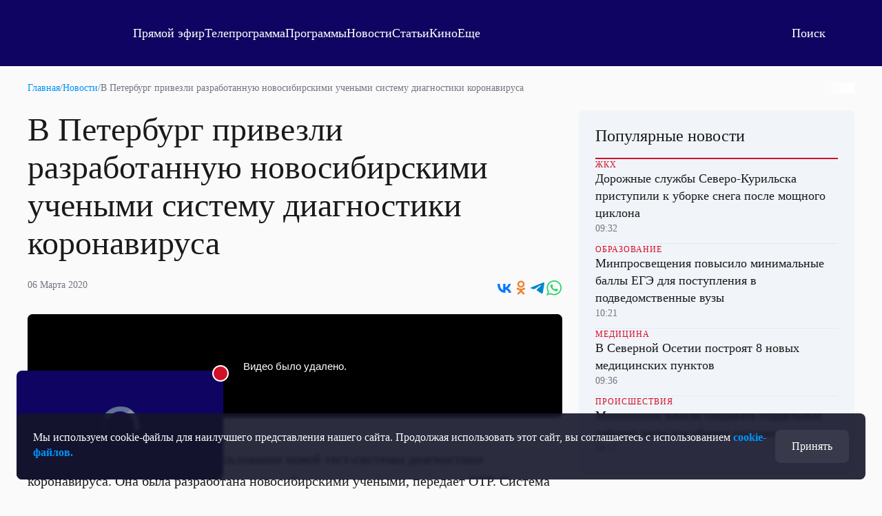

--- FILE ---
content_type: text/html
request_url: https://tns-counter.ru/nc01a**R%3Eundefined*otr_tv/ru/UTF-8/tmsec=otr_tv/864773991***
body_size: 14
content:
5F56730F69780099G1769472153:5F56730F69780099G1769472153

--- FILE ---
content_type: text/html; charset=utf-8
request_url: https://otr.webcaster.pro/schedule?uid=12&type_id=&s=7eb96ea008fb64b1315eea4fe4606140&width=100%25&height=100%25&muted=true
body_size: 892
content:
<!DOCTYPE html>
<html lang="ru">
	<head>
		<meta charset="utf-8" />
		<link href="/assets/schedule-ca36d338441c8c4e19a46bbbdb3990c2.css" media="screen" rel="stylesheet" type="text/css" />
		<script src="/assets/schedule-e06abd7125aed74fcf17b59b7878f8d0.js" type="text/javascript"></script>
	</head>
	<body style="margin:0px;overflow: hidden">
		<script src="https://bl.webcaster.pro/assets.js?type=embed&cid=otr" type="text/javascript"></script><span class="webcaster-player" data-autostart="true" data-autostart_with_sound="false" data-cid="otr" data-client_id="5" data-config="config=https://bl.webcaster.pro/feed/start/free_7837dec1e5d17bd3df7109403c0a4743/5_1585122629/38e2e0053b79f8dcb791373dfed35733/1769515355?sr%3D65%26icons%3D0%26type_id%3D%26seek%3D1769468400" data-height="100%" data-iframe_height="100%" data-iframe_width="100%" data-seeking="true" data-show-pay-window="false" data-tns_heartbeat="true" data-width="100%" href="https://www.webcaster.pro/webcaster_player" id="webcaster_player_e34373">Идет загрузка видео...</span>
		<div class="schedule" style='display:none;'>
			<div data-start="1769450400" data-finish="1769454000" class="program ">
				
			</div>
			<div data-start="1769454000" data-finish="1769457600" class="program ">
				
			</div>
			<div data-start="1769457600" data-finish="1769461200" class="program ">
				
			</div>
			<div data-start="1769461200" data-finish="1769464800" class="program ">
				
			</div>
			<div data-start="1769464800" data-finish="1769468400" class="program ">
				
			</div>
			<div data-start="1769468400" data-finish="1769472000" class="program ">
				
			</div>
			<div data-start="1769472000" data-finish="1769475600" class="program ">
				
			</div>
			<div data-start="1769475600" data-finish="1769479200" class="program ">
				
			</div>
			<div data-start="1769479200" data-finish="1769482800" class="program ">
				
			</div>
			<div data-start="1769482800" data-finish="1769486400" class="program ">
				
			</div>
			<div data-start="1769486400" data-finish="1769490000" class="program ">
				
			</div>
			<div data-start="1769490000" data-finish="1769493600" class="program ">
				
			</div>
			<div data-start="1769493600" data-finish="1769497200" class="program ">
				
			</div>
			<div data-start="1769497200" data-finish="1769500800" class="program ">
				
			</div>
			<div data-start="1769500800" data-finish="1769504400" class="program ">
				
			</div>
			<div data-start="1769504400" data-finish="1769508000" class="program ">
				
			</div>
			<div data-start="1769508000" data-finish="1769511600" class="program ">
				
			</div>
			<div data-start="1769511600" data-finish="1769515200" class="program ">
				
			</div>
			<div data-start="1769515200" data-finish="1769518800" class="program ">
				
			</div>
		</div>
	</body>
</html>


--- FILE ---
content_type: application/javascript; charset=utf-8
request_url: https://www.webcaster.pro/sentry.min.js
body_size: 34808
content:
/*! @sentry/browser & @sentry/tracing 7.72.0 (e7bd97b) | https://github.com/getsentry/sentry-javascript */
var Sentry=function(t){class n{static __initStatic(){this.id="Replay"}constructor(t){this.name=n.id,console.error("You are using new Replay() even though this bundle does not include replay.")}setupOnce(){}start(){}stop(){}flush(){}}n.__initStatic();const e=Object.prototype.toString;function r(t){switch(e.call(t)){case"[object Error]":case"[object Exception]":case"[object DOMException]":return!0;default:return l(t,Error)}}function i(t,n){return e.call(t)===`[object ${n}]`}function s(t){return i(t,"ErrorEvent")}function o(t){return i(t,"DOMError")}function c(t){return i(t,"String")}function u(t){return null===t||"object"!=typeof t&&"function"!=typeof t}function a(t){return i(t,"Object")}function h(t){return"undefined"!=typeof Event&&l(t,Event)}function f(t){return Boolean(t&&t.then&&"function"==typeof t.then)}function d(t){return"number"==typeof t&&t!=t}function l(t,n){try{return t instanceof n}catch(t){return!1}}function p(t){return!("object"!=typeof t||null===t||!t.__isVue&&!t.t)}function m(t,n=0){return"string"!=typeof t||0===n||t.length<=n?t:`${t.slice(0,n)}...`}function y(t,n){if(!Array.isArray(t))return"";const e=[];for(let n=0;n<t.length;n++){const r=t[n];try{p(r)?e.push("[VueViewModel]"):e.push(String(r))}catch(t){e.push("[value cannot be serialized]")}}return e.join(n)}function v(t,n,e=!1){return!!c(t)&&(i(n,"RegExp")?n.test(t):!!c(n)&&(e?t===n:t.includes(n)))}function g(t,n=[],e=!1){return n.some((n=>v(t,n,e)))}function b(t,n,e=250,r,i,s,o){if(!(s.exception&&s.exception.values&&o&&l(o.originalException,Error)))return;const c=s.exception.values.length>0?s.exception.values[s.exception.values.length-1]:void 0;var u,a;c&&(s.exception.values=(u=_(t,n,i,o.originalException,r,s.exception.values,c,0),a=e,u.map((t=>(t.value&&(t.value=m(t.value,a)),t)))))}function _(t,n,e,r,i,s,o,c){if(s.length>=e+1)return s;let u=[...s];if(l(r[i],Error)){w(o,c);const s=t(n,r[i]),a=u.length;T(s,i,a,c),u=_(t,n,e,r[i],i,[s,...u],s,a)}return Array.isArray(r.errors)&&r.errors.forEach(((r,s)=>{if(l(r,Error)){w(o,c);const a=t(n,r),h=u.length;T(a,`errors[${s}]`,h,c),u=_(t,n,e,r,i,[a,...u],a,h)}})),u}function w(t,n){t.mechanism=t.mechanism||{type:"generic",handled:!0},t.mechanism={...t.mechanism,is_exception_group:!0,exception_id:n}}function T(t,n,e,r){t.mechanism=t.mechanism||{type:"generic",handled:!0},t.mechanism={...t.mechanism,type:"chained",source:n,exception_id:e,parent_id:r}}function S(t){return t&&t.Math==Math?t:void 0}const E="object"==typeof globalThis&&S(globalThis)||"object"==typeof window&&S(window)||"object"==typeof self&&S(self)||"object"==typeof global&&S(global)||function(){return this}()||{};function $(){return E}function x(t,n,e){const r=e||E,i=r.__SENTRY__=r.__SENTRY__||{};return i[t]||(i[t]=n())}const k=$();function O(t,n={}){try{let e=t;const r=5,i=[];let s=0,o=0;const c=" > ",u=c.length;let a;const h=Array.isArray(n)?n:n.keyAttrs,f=!Array.isArray(n)&&n.maxStringLength||80;for(;e&&s++<r&&(a=j(e,h),!("html"===a||s>1&&o+i.length*u+a.length>=f));)i.push(a),o+=a.length,e=e.parentNode;return i.reverse().join(c)}catch(t){return"<unknown>"}}function j(t,n){const e=t,r=[];let i,s,o,u,a;if(!e||!e.tagName)return"";r.push(e.tagName.toLowerCase());const h=n&&n.length?n.filter((t=>e.getAttribute(t))).map((t=>[t,e.getAttribute(t)])):null;if(h&&h.length)h.forEach((t=>{r.push(`[${t[0]}="${t[1]}"]`)}));else if(e.id&&r.push(`#${e.id}`),i=e.className,i&&c(i))for(s=i.split(/\s+/),a=0;a<s.length;a++)r.push(`.${s[a]}`);const f=["aria-label","type","name","title","alt"];for(a=0;a<f.length;a++)o=f[a],u=e.getAttribute(o),u&&r.push(`[${o}="${u}"]`);return r.join("")}const C=["debug","info","warn","error","log","assert","trace"],R={};const I=/^(?:(\w+):)\/\/(?:(\w+)(?::(\w+)?)?@)([\w.-]+)(?::(\d+))?\/(.+)/;function D(t,n=!1){const{host:e,path:r,pass:i,port:s,projectId:o,protocol:c,publicKey:u}=t;return`${c}://${u}${n&&i?`:${i}`:""}@${e}${s?`:${s}`:""}/${r?`${r}/`:r}${o}`}function M(t){return{protocol:t.protocol,publicKey:t.publicKey||"",pass:t.pass||"",host:t.host,port:t.port||"",path:t.path||"",projectId:t.projectId}}function L(t){const n="string"==typeof t?function(t){const n=I.exec(t);if(!n)return void console.error(`Invalid Sentry Dsn: ${t}`);const[e,r,i="",s,o="",c]=n.slice(1);let u="",a=c;const h=a.split("/");if(h.length>1&&(u=h.slice(0,-1).join("/"),a=h.pop()),a){const t=a.match(/^\d+/);t&&(a=t[0])}return M({host:s,pass:i,path:u,projectId:a,port:o,protocol:e,publicKey:r})}(t):M(t);if(n)return n}class N extends Error{constructor(t,n="warn"){super(t),this.message=t,this.name=new.target.prototype.constructor.name,Object.setPrototypeOf(this,new.target.prototype),this.logLevel=n}}function A(t,n,e){if(!(n in t))return;const r=t[n],i=e(r);"function"==typeof i&&q(i,r),t[n]=i}function P(t,n,e){try{Object.defineProperty(t,n,{value:e,writable:!0,configurable:!0})}catch(t){}}function q(t,n){try{const e=n.prototype||{};t.prototype=n.prototype=e,P(t,"__sentry_original__",n)}catch(t){}}function H(t){return t.__sentry_original__}function U(t){if(r(t))return{message:t.message,name:t.name,stack:t.stack,...B(t)};if(h(t)){const n={type:t.type,target:F(t.target),currentTarget:F(t.currentTarget),...B(t)};return"undefined"!=typeof CustomEvent&&l(t,CustomEvent)&&(n.detail=t.detail),n}return t}function F(t){try{return n=t,"undefined"!=typeof Element&&l(n,Element)?O(t):Object.prototype.toString.call(t)}catch(t){return"<unknown>"}var n}function B(t){if("object"==typeof t&&null!==t){const n={};for(const e in t)Object.prototype.hasOwnProperty.call(t,e)&&(n[e]=t[e]);return n}return{}}function X(t){return z(t,new Map)}function z(t,n){if(a(t)){const e=n.get(t);if(void 0!==e)return e;const r={};n.set(t,r);for(const e of Object.keys(t))void 0!==t[e]&&(r[e]=z(t[e],n));return r}if(Array.isArray(t)){const e=n.get(t);if(void 0!==e)return e;const r=[];return n.set(t,r),t.forEach((t=>{r.push(z(t,n))})),r}return t}const W=/\(error: (.*)\)/,G=/captureMessage|captureException/;function J(...t){const n=t.sort(((t,n)=>t[0]-n[0])).map((t=>t[1]));return(t,e=0)=>{const r=[],i=t.split("\n");for(let t=e;t<i.length;t++){const e=i[t];if(e.length>1024)continue;const s=W.test(e)?e.replace(W,"$1"):e;if(!s.match(/\S*Error: /)){for(const t of n){const n=t(s);if(n){r.push(n);break}}if(r.length>=50)break}}return function(t){if(!t.length)return[];const n=Array.from(t);/sentryWrapped/.test(n[n.length-1].function||"")&&n.pop();n.reverse(),G.test(n[n.length-1].function||"")&&(n.pop(),G.test(n[n.length-1].function||"")&&n.pop());return n.slice(0,50).map((t=>({...t,filename:t.filename||n[n.length-1].filename,function:t.function||"?"})))}(r)}}const K="<anonymous>";function V(t){try{return t&&"function"==typeof t&&t.name||K}catch(t){return K}}const Y=$();function Q(){if(!("fetch"in Y))return!1;try{return new Headers,new Request("http://www.example.com"),new Response,!0}catch(t){return!1}}function Z(t){return t&&/^function fetch\(\)\s+\{\s+\[native code\]\s+\}$/.test(t.toString())}const tt=$();const nt=$(),et={},rt={};function it(t){if(!rt[t])switch(rt[t]=!0,t){case"console":!function(){if(!("console"in E))return;C.forEach((function(t){t in E.console&&A(E.console,t,(function(n){return R[t]=n,function(...n){ot("console",{args:n,level:t});const e=R[t];e&&e.apply(E.console,n)}}))}))}();break;case"dom":!function(){if(!nt.document)return;const t=ot.bind(null,"dom"),n=dt(t,!0);nt.document.addEventListener("click",n,!1),nt.document.addEventListener("keypress",n,!1),["EventTarget","Node"].forEach((n=>{const e=nt[n]&&nt[n].prototype;e&&e.hasOwnProperty&&e.hasOwnProperty("addEventListener")&&(A(e,"addEventListener",(function(n){return function(e,r,i){if("click"===e||"keypress"==e)try{const r=this,s=r.__sentry_instrumentation_handlers__=r.__sentry_instrumentation_handlers__||{},o=s[e]=s[e]||{refCount:0};if(!o.handler){const r=dt(t);o.handler=r,n.call(this,e,r,i)}o.refCount++}catch(t){}return n.call(this,e,r,i)}})),A(e,"removeEventListener",(function(t){return function(n,e,r){if("click"===n||"keypress"==n)try{const e=this,i=e.__sentry_instrumentation_handlers__||{},s=i[n];s&&(s.refCount--,s.refCount<=0&&(t.call(this,n,s.handler,r),s.handler=void 0,delete i[n]),0===Object.keys(i).length&&delete e.__sentry_instrumentation_handlers__)}catch(t){}return t.call(this,n,e,r)}})))}))}();break;case"xhr":!function(){if(!nt.XMLHttpRequest)return;const t=XMLHttpRequest.prototype;A(t,"open",(function(t){return function(...n){const e=n[1],r=this.__sentry_xhr_v2__={method:c(n[0])?n[0].toUpperCase():n[0],url:n[1],request_headers:{}};c(e)&&"POST"===r.method&&e.match(/sentry_key/)&&(this.__sentry_own_request__=!0);const i=()=>{const t=this.__sentry_xhr_v2__;if(t&&4===this.readyState){try{t.status_code=this.status}catch(t){}ot("xhr",{args:n,endTimestamp:Date.now(),startTimestamp:Date.now(),xhr:this})}};return"onreadystatechange"in this&&"function"==typeof this.onreadystatechange?A(this,"onreadystatechange",(function(t){return function(...n){return i(),t.apply(this,n)}})):this.addEventListener("readystatechange",i),A(this,"setRequestHeader",(function(t){return function(...n){const[e,r]=n,i=this.__sentry_xhr_v2__;return i&&(i.request_headers[e.toLowerCase()]=r),t.apply(this,n)}})),t.apply(this,n)}})),A(t,"send",(function(t){return function(...n){const e=this.__sentry_xhr_v2__;return e&&void 0!==n[0]&&(e.body=n[0]),ot("xhr",{args:n,startTimestamp:Date.now(),xhr:this}),t.apply(this,n)}}))}();break;case"fetch":!function(){if(!function(){if(!Q())return!1;if(Z(Y.fetch))return!0;let t=!1;const n=Y.document;if(n&&"function"==typeof n.createElement)try{const e=n.createElement("iframe");e.hidden=!0,n.head.appendChild(e),e.contentWindow&&e.contentWindow.fetch&&(t=Z(e.contentWindow.fetch)),n.head.removeChild(e)}catch(t){}return t}())return;A(E,"fetch",(function(t){return function(...n){const{method:e,url:r}=function(t){if(0===t.length)return{method:"GET",url:""};if(2===t.length){const[n,e]=t;return{url:ut(n),method:ct(e,"method")?String(e.method).toUpperCase():"GET"}}const n=t[0];return{url:ut(n),method:ct(n,"method")?String(n.method).toUpperCase():"GET"}}(n),i={args:n,fetchData:{method:e,url:r},startTimestamp:Date.now()};return ot("fetch",{...i}),t.apply(E,n).then((t=>(ot("fetch",{...i,endTimestamp:Date.now(),response:t}),t)),(t=>{throw ot("fetch",{...i,endTimestamp:Date.now(),error:t}),t}))}}))}();break;case"history":!function(){if(!function(){const t=tt.chrome,n=t&&t.app&&t.app.runtime,e="history"in tt&&!!tt.history.pushState&&!!tt.history.replaceState;return!n&&e}())return;const t=nt.onpopstate;function n(t){return function(...n){const e=n.length>2?n[2]:void 0;if(e){const t=at,n=String(e);at=n,ot("history",{from:t,to:n})}return t.apply(this,n)}}nt.onpopstate=function(...n){const e=nt.location.href,r=at;if(at=e,ot("history",{from:r,to:e}),t)try{return t.apply(this,n)}catch(t){}},A(nt.history,"pushState",n),A(nt.history,"replaceState",n)}();break;case"error":lt=nt.onerror,nt.onerror=function(t,n,e,r,i){return ot("error",{column:r,error:i,line:e,msg:t,url:n}),!(!lt||lt.__SENTRY_LOADER__)&&lt.apply(this,arguments)},nt.onerror.__SENTRY_INSTRUMENTED__=!0;break;case"unhandledrejection":pt=nt.onunhandledrejection,nt.onunhandledrejection=function(t){return ot("unhandledrejection",t),!(pt&&!pt.__SENTRY_LOADER__)||pt.apply(this,arguments)},nt.onunhandledrejection.__SENTRY_INSTRUMENTED__=!0;break;default:return}}function st(t,n){et[t]=et[t]||[],et[t].push(n),it(t)}function ot(t,n){if(t&&et[t])for(const e of et[t]||[])try{e(n)}catch(t){}}function ct(t,n){return!!t&&"object"==typeof t&&!!t[n]}function ut(t){return"string"==typeof t?t:t?ct(t,"url")?t.url:t.toString?t.toString():"":""}let at;let ht,ft;function dt(t,n=!1){return e=>{if(!e||ft===e)return;if(function(t){if("keypress"!==t.type)return!1;try{const n=t.target;if(!n||!n.tagName)return!0;if("INPUT"===n.tagName||"TEXTAREA"===n.tagName||n.isContentEditable)return!1}catch(t){}return!0}(e))return;const r="keypress"===e.type?"input":e.type;(void 0===ht||function(t,n){if(!t)return!0;if(t.type!==n.type)return!0;try{if(t.target!==n.target)return!0}catch(t){}return!1}(ft,e))&&(t({event:e,name:r,global:n}),ft=e),clearTimeout(ht),ht=nt.setTimeout((()=>{ht=void 0}),1e3)}}let lt=null;let pt=null;function mt(){const t=E,n=t.crypto||t.msCrypto;let e=()=>16*Math.random();try{if(n&&n.randomUUID)return n.randomUUID().replace(/-/g,"");n&&n.getRandomValues&&(e=()=>n.getRandomValues(new Uint8Array(1))[0])}catch(t){}return([1e7]+1e3+4e3+8e3+1e11).replace(/[018]/g,(t=>(t^(15&e())>>t/4).toString(16)))}function yt(t){return t.exception&&t.exception.values?t.exception.values[0]:void 0}function vt(t){const{message:n,event_id:e}=t;if(n)return n;const r=yt(t);return r?r.type&&r.value?`${r.type}: ${r.value}`:r.type||r.value||e||"<unknown>":e||"<unknown>"}function gt(t,n,e){const r=t.exception=t.exception||{},i=r.values=r.values||[],s=i[0]=i[0]||{};s.value||(s.value=n||""),s.type||(s.type=e||"Error")}function bt(t,n){const e=yt(t);if(!e)return;const r=e.mechanism;if(e.mechanism={type:"generic",handled:!0,...r,...n},n&&"data"in n){const t={...r&&r.data,...n.data};e.mechanism.data=t}}function _t(t){if(t&&t.__sentry_captured__)return!0;try{P(t,"__sentry_captured__",!0)}catch(t){}return!1}function wt(t){return Array.isArray(t)?t:[t]}function Tt(t,n=100,e=1/0){try{return Et("",t,n,e)}catch(t){return{ERROR:`**non-serializable** (${t})`}}}function St(t,n=3,e=102400){const r=Tt(t,n);return i=r,function(t){return~-encodeURI(t).split(/%..|./).length}(JSON.stringify(i))>e?St(t,n-1,e):r;var i}function Et(t,n,e=1/0,r=1/0,i=function(){const t="function"==typeof WeakSet,n=t?new WeakSet:[];return[function(e){if(t)return!!n.has(e)||(n.add(e),!1);for(let t=0;t<n.length;t++)if(n[t]===e)return!0;return n.push(e),!1},function(e){if(t)n.delete(e);else for(let t=0;t<n.length;t++)if(n[t]===e){n.splice(t,1);break}}]}()){const[s,o]=i;if(null==n||["number","boolean","string"].includes(typeof n)&&!d(n))return n;const c=function(t,n){try{if("domain"===t&&n&&"object"==typeof n&&n.i)return"[Domain]";if("domainEmitter"===t)return"[DomainEmitter]";if("undefined"!=typeof global&&n===global)return"[Global]";if("undefined"!=typeof window&&n===window)return"[Window]";if("undefined"!=typeof document&&n===document)return"[Document]";if(p(n))return"[VueViewModel]";if(a(e=n)&&"nativeEvent"in e&&"preventDefault"in e&&"stopPropagation"in e)return"[SyntheticEvent]";if("number"==typeof n&&n!=n)return"[NaN]";if("function"==typeof n)return`[Function: ${V(n)}]`;if("symbol"==typeof n)return`[${String(n)}]`;if("bigint"==typeof n)return`[BigInt: ${String(n)}]`;const r=function(t){const n=Object.getPrototypeOf(t);return n?n.constructor.name:"null prototype"}(n);return/^HTML(\w*)Element$/.test(r)?`[HTMLElement: ${r}]`:`[object ${r}]`}catch(t){return`**non-serializable** (${t})`}var e}(t,n);if(!c.startsWith("[object "))return c;if(n.__sentry_skip_normalization__)return n;const u="number"==typeof n.__sentry_override_normalization_depth__?n.__sentry_override_normalization_depth__:e;if(0===u)return c.replace("object ","");if(s(n))return"[Circular ~]";const h=n;if(h&&"function"==typeof h.toJSON)try{return Et("",h.toJSON(),u-1,r,i)}catch(t){}const f=Array.isArray(n)?[]:{};let l=0;const m=U(n);for(const t in m){if(!Object.prototype.hasOwnProperty.call(m,t))continue;if(l>=r){f[t]="[MaxProperties ~]";break}const n=m[t];f[t]=Et(t,n,u-1,r,i),l++}return o(n),f}var $t;function xt(t){return new Ot((n=>{n(t)}))}function kt(t){return new Ot(((n,e)=>{e(t)}))}!function(t){t[t.PENDING=0]="PENDING";t[t.RESOLVED=1]="RESOLVED";t[t.REJECTED=2]="REJECTED"}($t||($t={}));class Ot{constructor(t){Ot.prototype.__init.call(this),Ot.prototype.__init2.call(this),Ot.prototype.__init3.call(this),Ot.prototype.__init4.call(this),this.o=$t.PENDING,this.u=[];try{t(this.h,this.l)}catch(t){this.l(t)}}then(t,n){return new Ot(((e,r)=>{this.u.push([!1,n=>{if(t)try{e(t(n))}catch(t){r(t)}else e(n)},t=>{if(n)try{e(n(t))}catch(t){r(t)}else r(t)}]),this.p()}))}catch(t){return this.then((t=>t),t)}finally(t){return new Ot(((n,e)=>{let r,i;return this.then((n=>{i=!1,r=n,t&&t()}),(n=>{i=!0,r=n,t&&t()})).then((()=>{i?e(r):n(r)}))}))}__init(){this.h=t=>{this.m($t.RESOLVED,t)}}__init2(){this.l=t=>{this.m($t.REJECTED,t)}}__init3(){this.m=(t,n)=>{this.o===$t.PENDING&&(f(n)?n.then(this.h,this.l):(this.o=t,this.v=n,this.p()))}}__init4(){this.p=()=>{if(this.o===$t.PENDING)return;const t=this.u.slice();this.u=[],t.forEach((t=>{t[0]||(this.o===$t.RESOLVED&&t[1](this.v),this.o===$t.REJECTED&&t[2](this.v),t[0]=!0)}))}}}function jt(t){const n=[];function e(t){return n.splice(n.indexOf(t),1)[0]}return{$:n,add:function(r){if(!(void 0===t||n.length<t))return kt(new N("Not adding Promise because buffer limit was reached."));const i=r();return-1===n.indexOf(i)&&n.push(i),i.then((()=>e(i))).then(null,(()=>e(i).then(null,(()=>{})))),i},drain:function(t){return new Ot(((e,r)=>{let i=n.length;if(!i)return e(!0);const s=setTimeout((()=>{t&&t>0&&e(!1)}),t);n.forEach((t=>{xt(t).then((()=>{--i||(clearTimeout(s),e(!0))}),r)}))}))}}}function Ct(t){if(!t)return{};const n=t.match(/^(([^:/?#]+):)?(\/\/([^/?#]*))?([^?#]*)(\?([^#]*))?(#(.*))?$/);if(!n)return{};const e=n[6]||"",r=n[8]||"";return{host:n[4],path:n[5],protocol:n[2],search:e,hash:r,relative:n[5]+e+r}}const Rt=["fatal","error","warning","log","info","debug"];const It=$(),Dt={nowSeconds:()=>Date.now()/1e3};const Mt=function(){const{performance:t}=It;if(!t||!t.now)return;return{now:()=>t.now(),timeOrigin:Date.now()-t.now()}}(),Lt=void 0===Mt?Dt:{nowSeconds:()=>(Mt.timeOrigin+Mt.now())/1e3},Nt=Dt.nowSeconds.bind(Dt),At=Lt.nowSeconds.bind(Lt),Pt=(()=>{const{performance:t}=It;if(!t||!t.now)return;const n=36e5,e=t.now(),r=Date.now(),i=t.timeOrigin?Math.abs(t.timeOrigin+e-r):n,s=i<n,o=t.timing&&t.timing.navigationStart,c="number"==typeof o?Math.abs(o+e-r):n;return s||c<n?i<=c?t.timeOrigin:o:r})(),qt="baggage",Ht="sentry-",Ut=/^sentry-/;function Ft(t){if(!t)return;return function(t){if(0===Object.keys(t).length)return;return Object.entries(t).reduce(((t,[n,e],r)=>{const i=`${encodeURIComponent(n)}=${encodeURIComponent(e)}`,s=0===r?i:`${t},${i}`;return s.length>8192?t:s}),"")}(Object.entries(t).reduce(((t,[n,e])=>(e&&(t[`sentry-${n}`]=e),t)),{}))}function Bt(t){return t.split(",").map((t=>t.split("=").map((t=>decodeURIComponent(t.trim()))))).reduce(((t,[n,e])=>(t[n]=e,t)),{})}const Xt=new RegExp("^[ \\t]*([0-9a-f]{32})?-?([0-9a-f]{16})?-?([01])?[ \\t]*$");function zt(t,n){const e=function(t){if(!t)return;const n=t.match(Xt);if(!n)return;let e;return"1"===n[3]?e=!0:"0"===n[3]&&(e=!1),{traceId:n[1],parentSampled:e,parentSpanId:n[2]}}(t),r=function(t){if(!c(t)&&!Array.isArray(t))return;let n={};if(Array.isArray(t))n=t.reduce(((t,n)=>({...t,...Bt(n)})),{});else{if(!t)return;n=Bt(t)}const e=Object.entries(n).reduce(((t,[n,e])=>(n.match(Ut)&&(t[n.slice(Ht.length)]=e),t)),{});return Object.keys(e).length>0?e:void 0}(n),{traceId:i,parentSpanId:s,parentSampled:o}=e||{},u={traceId:i||mt(),spanId:mt().substring(16),sampled:o};return s&&(u.parentSpanId=s),r&&(u.dsc=r),{traceparentData:e,dynamicSamplingContext:r,propagationContext:u}}function Wt(t=mt(),n=mt().substring(16),e){let r="";return void 0!==e&&(r=e?"-1":"-0"),`${t}-${n}${r}`}function Gt(t,n=[]){return[t,n]}function Jt(t,n){const[e,r]=t;return[e,[...r,n]]}function Kt(t,n){const e=t[1];for(const t of e){if(n(t,t[0].type))return!0}return!1}function Vt(t,n){return(n||new TextEncoder).encode(t)}function Yt(t,n){const[e,r]=t;let i=JSON.stringify(e);function s(t){"string"==typeof i?i="string"==typeof t?i+t:[Vt(i,n),t]:i.push("string"==typeof t?Vt(t,n):t)}for(const t of r){const[n,e]=t;if(s(`\n${JSON.stringify(n)}\n`),"string"==typeof e||e instanceof Uint8Array)s(e);else{let t;try{t=JSON.stringify(e)}catch(n){t=JSON.stringify(Tt(e))}s(t)}}return"string"==typeof i?i:function(t){const n=t.reduce(((t,n)=>t+n.length),0),e=new Uint8Array(n);let r=0;for(const n of t)e.set(n,r),r+=n.length;return e}(i)}function Qt(t,n){const e="string"==typeof t.data?Vt(t.data,n):t.data;return[X({type:"attachment",length:e.length,filename:t.filename,content_type:t.contentType,attachment_type:t.attachmentType}),e]}const Zt={session:"session",sessions:"session",attachment:"attachment",transaction:"transaction",event:"error",client_report:"internal",user_report:"default",profile:"profile",replay_event:"replay",replay_recording:"replay",check_in:"monitor"};function tn(t){return Zt[t]}function nn(t){if(!t||!t.sdk)return;const{name:n,version:e}=t.sdk;return{name:n,version:e}}function en(t,{statusCode:n,headers:e},r=Date.now()){const i={...t},s=e&&e["x-sentry-rate-limits"],o=e&&e["retry-after"];if(s)for(const t of s.trim().split(",")){const[n,e]=t.split(":",2),s=parseInt(n,10),o=1e3*(isNaN(s)?60:s);if(e)for(const t of e.split(";"))i[t]=r+o;else i.all=r+o}else o?i.all=r+function(t,n=Date.now()){const e=parseInt(`${t}`,10);if(!isNaN(e))return 1e3*e;const r=Date.parse(`${t}`);return isNaN(r)?6e4:r-n}(o,r):429===n&&(i.all=r+6e4);return i}const rn="production";function sn(){return x("globalEventProcessors",(()=>[]))}function on(t){sn().push(t)}function cn(t,n,e,r=0){return new Ot(((i,s)=>{const o=t[r];if(null===n||"function"!=typeof o)i(n);else{const c=o({...n},e);f(c)?c.then((n=>cn(t,n,e,r+1).then(i))).then(null,s):cn(t,c,e,r+1).then(i).then(null,s)}}))}function un(t){const n=At(),e={sid:mt(),init:!0,timestamp:n,started:n,duration:0,status:"ok",errors:0,ignoreDuration:!1,toJSON:()=>function(t){return X({sid:`${t.sid}`,init:t.init,started:new Date(1e3*t.started).toISOString(),timestamp:new Date(1e3*t.timestamp).toISOString(),status:t.status,errors:t.errors,did:"number"==typeof t.did||"string"==typeof t.did?`${t.did}`:void 0,duration:t.duration,attrs:{release:t.release,environment:t.environment,ip_address:t.ipAddress,user_agent:t.userAgent}})}(e)};return t&&an(e,t),e}function an(t,n={}){if(n.user&&(!t.ipAddress&&n.user.ip_address&&(t.ipAddress=n.user.ip_address),t.did||n.did||(t.did=n.user.id||n.user.email||n.user.username)),t.timestamp=n.timestamp||At(),n.ignoreDuration&&(t.ignoreDuration=n.ignoreDuration),n.sid&&(t.sid=32===n.sid.length?n.sid:mt()),void 0!==n.init&&(t.init=n.init),!t.did&&n.did&&(t.did=`${n.did}`),"number"==typeof n.started&&(t.started=n.started),t.ignoreDuration)t.duration=void 0;else if("number"==typeof n.duration)t.duration=n.duration;else{const n=t.timestamp-t.started;t.duration=n>=0?n:0}n.release&&(t.release=n.release),n.environment&&(t.environment=n.environment),!t.ipAddress&&n.ipAddress&&(t.ipAddress=n.ipAddress),!t.userAgent&&n.userAgent&&(t.userAgent=n.userAgent),"number"==typeof n.errors&&(t.errors=n.errors),n.status&&(t.status=n.status)}class hn{constructor(){this.g=!1,this._=[],this.T=[],this.S=[],this.k=[],this.O={},this.j={},this.C={},this.R={},this.I={},this.D=fn()}static clone(t){const n=new hn;return t&&(n.S=[...t.S],n.j={...t.j},n.C={...t.C},n.R={...t.R},n.O=t.O,n.M=t.M,n.L=t.L,n.N=t.N,n.A=t.A,n.P=t.P,n.T=[...t.T],n.q=t.q,n.k=[...t.k],n.I={...t.I},n.D={...t.D}),n}addScopeListener(t){this._.push(t)}addEventProcessor(t){return this.T.push(t),this}setUser(t){return this.O=t||{},this.N&&an(this.N,{user:t}),this.H(),this}getUser(){return this.O}getRequestSession(){return this.q}setRequestSession(t){return this.q=t,this}setTags(t){return this.j={...this.j,...t},this.H(),this}setTag(t,n){return this.j={...this.j,[t]:n},this.H(),this}setExtras(t){return this.C={...this.C,...t},this.H(),this}setExtra(t,n){return this.C={...this.C,[t]:n},this.H(),this}setFingerprint(t){return this.P=t,this.H(),this}setLevel(t){return this.M=t,this.H(),this}setTransactionName(t){return this.A=t,this.H(),this}setContext(t,n){return null===n?delete this.R[t]:this.R[t]=n,this.H(),this}setSpan(t){return this.L=t,this.H(),this}getSpan(){return this.L}getTransaction(){const t=this.getSpan();return t&&t.transaction}setSession(t){return t?this.N=t:delete this.N,this.H(),this}getSession(){return this.N}update(t){if(!t)return this;if("function"==typeof t){const n=t(this);return n instanceof hn?n:this}return t instanceof hn?(this.j={...this.j,...t.j},this.C={...this.C,...t.C},this.R={...this.R,...t.R},t.O&&Object.keys(t.O).length&&(this.O=t.O),t.M&&(this.M=t.M),t.P&&(this.P=t.P),t.q&&(this.q=t.q),t.D&&(this.D=t.D)):a(t)&&(t=t,this.j={...this.j,...t.tags},this.C={...this.C,...t.extra},this.R={...this.R,...t.contexts},t.user&&(this.O=t.user),t.level&&(this.M=t.level),t.fingerprint&&(this.P=t.fingerprint),t.requestSession&&(this.q=t.requestSession),t.propagationContext&&(this.D=t.propagationContext)),this}clear(){return this.S=[],this.j={},this.C={},this.O={},this.R={},this.M=void 0,this.A=void 0,this.P=void 0,this.q=void 0,this.L=void 0,this.N=void 0,this.H(),this.k=[],this.D=fn(),this}addBreadcrumb(t,n){const e="number"==typeof n?n:100;if(e<=0)return this;const r={timestamp:Nt(),...t},i=this.S;return i.push(r),this.S=i.length>e?i.slice(-e):i,this.H(),this}getLastBreadcrumb(){return this.S[this.S.length-1]}clearBreadcrumbs(){return this.S=[],this.H(),this}addAttachment(t){return this.k.push(t),this}getAttachments(){return this.k}clearAttachments(){return this.k=[],this}applyToEvent(t,n={},e){if(this.C&&Object.keys(this.C).length&&(t.extra={...this.C,...t.extra}),this.j&&Object.keys(this.j).length&&(t.tags={...this.j,...t.tags}),this.O&&Object.keys(this.O).length&&(t.user={...this.O,...t.user}),this.R&&Object.keys(this.R).length&&(t.contexts={...this.R,...t.contexts}),this.M&&(t.level=this.M),this.A&&(t.transaction=this.A),this.L){t.contexts={trace:this.L.getTraceContext(),...t.contexts};const n=this.L.transaction;if(n){t.sdkProcessingMetadata={dynamicSamplingContext:n.getDynamicSamplingContext(),...t.sdkProcessingMetadata};const e=n.name;e&&(t.tags={transaction:e,...t.tags})}}this.U(t);const r=this.F(),i=[...t.breadcrumbs||[],...r];return t.breadcrumbs=i.length>0?i:void 0,t.sdkProcessingMetadata={...t.sdkProcessingMetadata,...this.I,propagationContext:this.D},cn([...e||[],...sn(),...this.T],t,n)}setSDKProcessingMetadata(t){return this.I={...this.I,...t},this}setPropagationContext(t){return this.D=t,this}getPropagationContext(){return this.D}F(){return this.S}H(){this.g||(this.g=!0,this._.forEach((t=>{t(this)})),this.g=!1)}U(t){t.fingerprint=t.fingerprint?wt(t.fingerprint):[],this.P&&(t.fingerprint=t.fingerprint.concat(this.P)),t.fingerprint&&!t.fingerprint.length&&delete t.fingerprint}}function fn(){return{traceId:mt(),spanId:mt().substring(16)}}const dn=100;class ln{constructor(t,n=new hn,e=4){this.B=e,this.X=[{scope:n}],t&&this.bindClient(t)}isOlderThan(t){return this.B<t}bindClient(t){this.getStackTop().client=t,t&&t.setupIntegrations&&t.setupIntegrations()}pushScope(){const t=hn.clone(this.getScope());return this.getStack().push({client:this.getClient(),scope:t}),t}popScope(){return!(this.getStack().length<=1)&&!!this.getStack().pop()}withScope(t){const n=this.pushScope();try{t(n)}finally{this.popScope()}}getClient(){return this.getStackTop().client}getScope(){return this.getStackTop().scope}getStack(){return this.X}getStackTop(){return this.X[this.X.length-1]}captureException(t,n){const e=this.W=n&&n.event_id?n.event_id:mt(),r=new Error("Sentry syntheticException");return this.G(((i,s)=>{i.captureException(t,{originalException:t,syntheticException:r,...n,event_id:e},s)})),e}captureMessage(t,n,e){const r=this.W=e&&e.event_id?e.event_id:mt(),i=new Error(t);return this.G(((s,o)=>{s.captureMessage(t,n,{originalException:t,syntheticException:i,...e,event_id:r},o)})),r}captureEvent(t,n){const e=n&&n.event_id?n.event_id:mt();return t.type||(this.W=e),this.G(((r,i)=>{r.captureEvent(t,{...n,event_id:e},i)})),e}lastEventId(){return this.W}addBreadcrumb(t,n){const{scope:e,client:r}=this.getStackTop();if(!r)return;const{beforeBreadcrumb:i=null,maxBreadcrumbs:s=dn}=r.getOptions&&r.getOptions()||{};if(s<=0)return;const o={timestamp:Nt(),...t},c=i?function(t){if(!("console"in E))return t();const n=E.console,e={},r=Object.keys(R);r.forEach((t=>{const r=R[t];e[t]=n[t],n[t]=r}));try{return t()}finally{r.forEach((t=>{n[t]=e[t]}))}}((()=>i(o,n))):o;null!==c&&(r.emit&&r.emit("beforeAddBreadcrumb",c,n),e.addBreadcrumb(c,s))}setUser(t){this.getScope().setUser(t)}setTags(t){this.getScope().setTags(t)}setExtras(t){this.getScope().setExtras(t)}setTag(t,n){this.getScope().setTag(t,n)}setExtra(t,n){this.getScope().setExtra(t,n)}setContext(t,n){this.getScope().setContext(t,n)}configureScope(t){const{scope:n,client:e}=this.getStackTop();e&&t(n)}run(t){const n=mn(this);try{t(this)}finally{mn(n)}}getIntegration(t){const n=this.getClient();if(!n)return null;try{return n.getIntegration(t)}catch(t){return null}}startTransaction(t,n){return this.J("startTransaction",t,n)}traceHeaders(){return this.J("traceHeaders")}captureSession(t=!1){if(t)return this.endSession();this.K()}endSession(){const t=this.getStackTop().scope,n=t.getSession();n&&function(t,n){let e={};n?e={status:n}:"ok"===t.status&&(e={status:"exited"}),an(t,e)}(n),this.K(),t.setSession()}startSession(t){const{scope:n,client:e}=this.getStackTop(),{release:r,environment:i=rn}=e&&e.getOptions()||{},{userAgent:s}=E.navigator||{},o=un({release:r,environment:i,user:n.getUser(),...s&&{userAgent:s},...t}),c=n.getSession&&n.getSession();return c&&"ok"===c.status&&an(c,{status:"exited"}),this.endSession(),n.setSession(o),o}shouldSendDefaultPii(){const t=this.getClient(),n=t&&t.getOptions();return Boolean(n&&n.sendDefaultPii)}K(){const{scope:t,client:n}=this.getStackTop(),e=t.getSession();e&&n&&n.captureSession&&n.captureSession(e)}G(t){const{scope:n,client:e}=this.getStackTop();e&&t(e,n)}J(t,...n){const e=pn().__SENTRY__;if(e&&e.extensions&&"function"==typeof e.extensions[t])return e.extensions[t].apply(this,n)}}function pn(){return E.__SENTRY__=E.__SENTRY__||{extensions:{},hub:void 0},E}function mn(t){const n=pn(),e=vn(n);return gn(n,t),e}function yn(){const t=pn();if(t.__SENTRY__&&t.__SENTRY__.acs){const n=t.__SENTRY__.acs.getCurrentHub();if(n)return n}return function(t=pn()){n=t,n&&n.__SENTRY__&&n.__SENTRY__.hub&&!vn(t).isOlderThan(4)||gn(t,new ln);var n;return vn(t)}(t)}function vn(t){return x("hub",(()=>new ln),t)}function gn(t,n){if(!t)return!1;return(t.__SENTRY__=t.__SENTRY__||{}).hub=n,!0}function bn(t){if("boolean"==typeof __SENTRY_TRACING__&&!__SENTRY_TRACING__)return!1;const n=yn().getClient(),e=t||n&&n.getOptions();return!!e&&(e.enableTracing||"tracesSampleRate"in e||"tracesSampler"in e)}function _n(t){return(t||yn()).getScope().getTransaction()}let wn=!1;function Tn(){const t=_n();if(t){const n="internal_error";t.setStatus(n)}}Tn.tag="sentry_tracingErrorCallback";class Sn{constructor(t=1e3){this.V=t,this.spans=[]}add(t){this.spans.length>this.V?t.spanRecorder=void 0:this.spans.push(t)}}class En{constructor(t={}){this.traceId=t.traceId||mt(),this.spanId=t.spanId||mt().substring(16),this.startTimestamp=t.startTimestamp||At(),this.tags=t.tags||{},this.data=t.data||{},this.instrumenter=t.instrumenter||"sentry",this.origin=t.origin||"manual",t.parentSpanId&&(this.parentSpanId=t.parentSpanId),"sampled"in t&&(this.sampled=t.sampled),t.op&&(this.op=t.op),t.description&&(this.description=t.description),t.name&&(this.description=t.name),t.status&&(this.status=t.status),t.endTimestamp&&(this.endTimestamp=t.endTimestamp)}get name(){return this.description||""}set name(t){this.setName(t)}startChild(t){const n=new En({...t,parentSpanId:this.spanId,sampled:this.sampled,traceId:this.traceId});return n.spanRecorder=this.spanRecorder,n.spanRecorder&&n.spanRecorder.add(n),n.transaction=this.transaction,n}setTag(t,n){return this.tags={...this.tags,[t]:n},this}setData(t,n){return this.data={...this.data,[t]:n},this}setStatus(t){return this.status=t,this}setHttpStatus(t){this.setTag("http.status_code",String(t)),this.setData("http.response.status_code",t);const n=function(t){if(t<400&&t>=100)return"ok";if(t>=400&&t<500)switch(t){case 401:return"unauthenticated";case 403:return"permission_denied";case 404:return"not_found";case 409:return"already_exists";case 413:return"failed_precondition";case 429:return"resource_exhausted";default:return"invalid_argument"}if(t>=500&&t<600)switch(t){case 501:return"unimplemented";case 503:return"unavailable";case 504:return"deadline_exceeded";default:return"internal_error"}return"unknown_error"}(t);return"unknown_error"!==n&&this.setStatus(n),this}setName(t){this.description=t}isSuccess(){return"ok"===this.status}finish(t){this.endTimestamp="number"==typeof t?t:At()}toTraceparent(){return Wt(this.traceId,this.spanId,this.sampled)}toContext(){return X({data:this.data,description:this.description,endTimestamp:this.endTimestamp,op:this.op,parentSpanId:this.parentSpanId,sampled:this.sampled,spanId:this.spanId,startTimestamp:this.startTimestamp,status:this.status,tags:this.tags,traceId:this.traceId})}updateWithContext(t){return this.data=t.data||{},this.description=t.description,this.endTimestamp=t.endTimestamp,this.op=t.op,this.parentSpanId=t.parentSpanId,this.sampled=t.sampled,this.spanId=t.spanId||this.spanId,this.startTimestamp=t.startTimestamp||this.startTimestamp,this.status=t.status,this.tags=t.tags||{},this.traceId=t.traceId||this.traceId,this}getTraceContext(){return X({data:Object.keys(this.data).length>0?this.data:void 0,description:this.description,op:this.op,parent_span_id:this.parentSpanId,span_id:this.spanId,status:this.status,tags:Object.keys(this.tags).length>0?this.tags:void 0,trace_id:this.traceId})}toJSON(){return X({data:Object.keys(this.data).length>0?this.data:void 0,description:this.description,op:this.op,parent_span_id:this.parentSpanId,span_id:this.spanId,start_timestamp:this.startTimestamp,status:this.status,tags:Object.keys(this.tags).length>0?this.tags:void 0,timestamp:this.endTimestamp,trace_id:this.traceId,origin:this.origin})}}function $n(t,n,e){const r=n.getOptions(),{publicKey:i}=n.getDsn()||{},{segment:s}=e&&e.getUser()||{},o=X({environment:r.environment||rn,release:r.release,user_segment:s,public_key:i,trace_id:t});return n.emit&&n.emit("createDsc",o),o}class xn extends En{constructor(t,n){super(t),delete this.description,this.Y={},this.R={},this.Z=n||yn(),this.tt=t.name||"",this.metadata={source:"custom",...t.metadata,spanMetadata:{}},this.nt=t.trimEnd,this.transaction=this;const e=this.metadata.dynamicSamplingContext;e&&(this.et={...e})}get name(){return this.tt}set name(t){this.setName(t)}setName(t,n="custom"){this.tt=t,this.metadata.source=n}initSpanRecorder(t=1e3){this.spanRecorder||(this.spanRecorder=new Sn(t)),this.spanRecorder.add(this)}setContext(t,n){null===n?delete this.R[t]:this.R[t]=n}setMeasurement(t,n,e=""){this.Y[t]={value:n,unit:e}}setMetadata(t){this.metadata={...this.metadata,...t}}finish(t){if(void 0!==this.endTimestamp)return;this.name||(this.name="<unlabeled transaction>"),super.finish(t);const n=this.Z.getClient();if(n&&n.emit&&n.emit("finishTransaction",this),!0!==this.sampled)return void(n&&n.recordDroppedEvent("sample_rate","transaction"));const e=this.spanRecorder?this.spanRecorder.spans.filter((t=>t!==this&&t.endTimestamp)):[];this.nt&&e.length>0&&(this.endTimestamp=e.reduce(((t,n)=>t.endTimestamp&&n.endTimestamp?t.endTimestamp>n.endTimestamp?t:n:t)).endTimestamp);const r=this.metadata,i={contexts:{...this.R,trace:this.getTraceContext()},spans:e,start_timestamp:this.startTimestamp,tags:this.tags,timestamp:this.endTimestamp,transaction:this.name,type:"transaction",sdkProcessingMetadata:{...r,dynamicSamplingContext:this.getDynamicSamplingContext()},...r.source&&{transaction_info:{source:r.source}}};return Object.keys(this.Y).length>0&&(i.measurements=this.Y),this.Z.captureEvent(i)}toContext(){return X({...super.toContext(),name:this.name,trimEnd:this.nt})}updateWithContext(t){return super.updateWithContext(t),this.name=t.name||"",this.nt=t.trimEnd,this}getDynamicSamplingContext(){if(this.et)return this.et;const t=this.Z||yn(),n=t.getClient();if(!n)return{};const e=t.getScope(),r=$n(this.traceId,n,e),i=this.metadata.sampleRate;void 0!==i&&(r.sample_rate=`${i}`);const s=this.metadata.source;return s&&"url"!==s&&(r.transaction=this.name),void 0!==this.sampled&&(r.sampled=String(this.sampled)),r}setHub(t){this.Z=t}}const kn={idleTimeout:1e3,finalTimeout:3e4,heartbeatInterval:5e3},On=["heartbeatFailed","idleTimeout","documentHidden","finalTimeout","externalFinish","cancelled"];class jn extends Sn{constructor(t,n,e,r){super(r),this.rt=t,this.it=n,this.transactionSpanId=e}add(t){t.spanId!==this.transactionSpanId&&(t.finish=n=>{t.endTimestamp="number"==typeof n?n:At(),this.it(t.spanId)},void 0===t.endTimestamp&&this.rt(t.spanId)),super.add(t)}}class Cn extends xn{constructor(t,n,e=kn.idleTimeout,r=kn.finalTimeout,i=kn.heartbeatInterval,s=!1){super(t,n),this.st=n,this.ot=e,this.ct=r,this.ut=i,this.ht=s,this.activities={},this.ft=0,this.dt=!1,this.lt=!1,this.yt=[],this.vt=On[4],s&&n.configureScope((t=>t.setSpan(this))),this.gt(),setTimeout((()=>{this.dt||(this.setStatus("deadline_exceeded"),this.vt=On[3],this.finish())}),this.ct)}finish(t=At()){if(this.dt=!0,this.activities={},"ui.action.click"===this.op&&this.setTag("finishReason",this.vt),this.spanRecorder){for(const n of this.yt)n(this,t);this.spanRecorder.spans=this.spanRecorder.spans.filter((n=>{if(n.spanId===this.spanId)return!0;n.endTimestamp||(n.endTimestamp=t,n.setStatus("cancelled"));const e=n.startTimestamp<t,r=(this.ct+this.ot)/1e3,i=n.endTimestamp-this.startTimestamp<r;return e&&i}))}if(this.ht){const t=this.st.getScope();t.getTransaction()===this&&t.setSpan(void 0)}return super.finish(t)}registerBeforeFinishCallback(t){this.yt.push(t)}initSpanRecorder(t){if(!this.spanRecorder){const n=t=>{this.dt||this.rt(t)},e=t=>{this.dt||this.it(t)};this.spanRecorder=new jn(n,e,this.spanId,t),this.bt()}this.spanRecorder.add(this)}cancelIdleTimeout(t,{restartOnChildSpanChange:n}={restartOnChildSpanChange:!0}){this.lt=!1===n,this._t&&(clearTimeout(this._t),this._t=void 0,0===Object.keys(this.activities).length&&this.lt&&(this.vt=On[5],this.finish(t)))}setFinishReason(t){this.vt=t}gt(t){this.cancelIdleTimeout(),this._t=setTimeout((()=>{this.dt||0!==Object.keys(this.activities).length||(this.vt=On[1],this.finish(t))}),this.ot)}rt(t){this.cancelIdleTimeout(void 0,{restartOnChildSpanChange:!this.lt}),this.activities[t]=!0}it(t){if(this.activities[t]&&delete this.activities[t],0===Object.keys(this.activities).length){const t=At();this.lt?(this.vt=On[5],this.finish(t)):this.gt(t+this.ot/1e3)}}wt(){if(this.dt)return;const t=Object.keys(this.activities).join("");t===this.Tt?this.ft++:this.ft=1,this.Tt=t,this.ft>=3?(this.setStatus("deadline_exceeded"),this.vt=On[0],this.finish()):this.bt()}bt(){setTimeout((()=>{this.wt()}),this.ut)}}function Rn(){const t=this.getScope().getSpan();return t?{"sentry-trace":t.toTraceparent()}:{}}function In(t,n,e){if(!bn(n))return t.sampled=!1,t;if(void 0!==t.sampled)return t.setMetadata({sampleRate:Number(t.sampled)}),t;let r;return"function"==typeof n.tracesSampler?(r=n.tracesSampler(e),t.setMetadata({sampleRate:Number(r)})):void 0!==e.parentSampled?r=e.parentSampled:void 0!==n.tracesSampleRate?(r=n.tracesSampleRate,t.setMetadata({sampleRate:Number(r)})):(r=1,t.setMetadata({sampleRate:r})),function(t){if(d(t)||"number"!=typeof t&&"boolean"!=typeof t)return!1;if(t<0||t>1)return!1;return!0}(r)&&r?(t.sampled=Math.random()<r,t.sampled,t):(t.sampled=!1,t)}function Dn(t,n){const e=this.getClient(),r=e&&e.getOptions()||{};(r.instrumenter||"sentry")!==(t.instrumenter||"sentry")&&(t.sampled=!1);let i=new xn(t,this);return i=In(i,r,{parentSampled:t.parentSampled,transactionContext:t,...n}),i.sampled&&i.initSpanRecorder(r._experiments&&r._experiments.maxSpans),e&&e.emit&&e.emit("startTransaction",i),i}function Mn(t,n,e,r,i,s,o){const c=t.getClient(),u=c&&c.getOptions()||{};let a=new Cn(n,t,e,r,o,i);return a=In(a,u,{parentSampled:n.parentSampled,transactionContext:n,...s}),a.sampled&&a.initSpanRecorder(u._experiments&&u._experiments.maxSpans),c&&c.emit&&c.emit("startTransaction",a),a}function Ln(){const t=pn();t.__SENTRY__&&(t.__SENTRY__.extensions=t.__SENTRY__.extensions||{},t.__SENTRY__.extensions.startTransaction||(t.__SENTRY__.extensions.startTransaction=Dn),t.__SENTRY__.extensions.traceHeaders||(t.__SENTRY__.extensions.traceHeaders=Rn),wn||(wn=!0,st("error",Tn),st("unhandledrejection",Tn)))}function Nn(){return yn().getScope().getSpan()}function An(t,n,e){if(bn())return n?n.startChild(e):t.startTransaction(e)}function Pn(t){const n={...t};return void 0!==n.name&&void 0===n.description&&(n.description=n.name),n}function captureException(t,n){return yn().captureException(t,{captureContext:n})}function qn(t){yn().withScope(t)}function Hn(t){const n=t.protocol?`${t.protocol}:`:"",e=t.port?`:${t.port}`:"";return`${n}//${t.host}${e}${t.path?`/${t.path}`:""}/api/`}function Un(t,n){return e={sentry_key:t.publicKey,sentry_version:"7",...n&&{sentry_client:`${n.name}/${n.version}`}},Object.keys(e).map((t=>`${encodeURIComponent(t)}=${encodeURIComponent(e[t])}`)).join("&");var e}function Fn(t,n={}){const e="string"==typeof n?n:n.tunnel,r="string"!=typeof n&&n.St?n.St.sdk:void 0;return e||`${function(t){return`${Hn(t)}${t.projectId}/envelope/`}(t)}?${Un(t,r)}`}function Bn(t,n,e,r){const i=nn(e),s=t.type&&"replay_event"!==t.type?t.type:"event";!function(t,n){n&&(t.sdk=t.sdk||{},t.sdk.name=t.sdk.name||n.name,t.sdk.version=t.sdk.version||n.version,t.sdk.integrations=[...t.sdk.integrations||[],...n.integrations||[]],t.sdk.packages=[...t.sdk.packages||[],...n.packages||[]])}(t,e&&e.sdk);const o=function(t,n,e,r){const i=t.sdkProcessingMetadata&&t.sdkProcessingMetadata.dynamicSamplingContext;return{event_id:t.event_id,sent_at:(new Date).toISOString(),...n&&{sdk:n},...!!e&&{dsn:D(r)},...i&&{trace:X({...i})}}}(t,i,r,n);delete t.sdkProcessingMetadata;return Gt(o,[[{type:s},t]])}const Xn=[];function zn(t){const n=t.defaultIntegrations||[],e=t.integrations;let r;n.forEach((t=>{t.isDefaultInstance=!0})),r=Array.isArray(e)?[...n,...e]:"function"==typeof e?wt(e(n)):n;const i=function(t){const n={};return t.forEach((t=>{const{name:e}=t,r=n[e];r&&!r.isDefaultInstance&&t.isDefaultInstance||(n[e]=t)})),Object.keys(n).map((t=>n[t]))}(r),s=function(t,n){for(let e=0;e<t.length;e++)if(!0===n(t[e]))return e;return-1}(i,(t=>"Debug"===t.name));if(-1!==s){const[t]=i.splice(s,1);i.push(t)}return i}function Wn(t,n,e){if(e[n.name]=n,-1===Xn.indexOf(n.name)&&(n.setupOnce(on,yn),Xn.push(n.name)),t.on&&"function"==typeof n.preprocessEvent){const e=n.preprocessEvent.bind(n);t.on("preprocessEvent",((n,r)=>e(n,r,t)))}if(t.addEventProcessor&&"function"==typeof n.processEvent){const e=n.processEvent.bind(n),r=Object.assign(((n,r)=>e(n,r,t)),{id:n.name});t.addEventProcessor(r)}}function Gn(t,n,e,r,i){const{normalizeDepth:s=3,normalizeMaxBreadth:o=1e3}=t,c={...n,event_id:n.event_id||e.event_id||mt(),timestamp:n.timestamp||Nt()},u=e.integrations||t.integrations.map((t=>t.name));!function(t,n){const{environment:e,release:r,dist:i,maxValueLength:s=250}=n;"environment"in t||(t.environment="environment"in n?e:rn);void 0===t.release&&void 0!==r&&(t.release=r);void 0===t.dist&&void 0!==i&&(t.dist=i);t.message&&(t.message=m(t.message,s));const o=t.exception&&t.exception.values&&t.exception.values[0];o&&o.value&&(o.value=m(o.value,s));const c=t.request;c&&c.url&&(c.url=m(c.url,s))}(c,t),function(t,n){n.length>0&&(t.sdk=t.sdk||{},t.sdk.integrations=[...t.sdk.integrations||[],...n])}(c,u),void 0===n.type&&function(t,n){const e=E._sentryDebugIds;if(!e)return;let r;const i=Jn.get(n);i?r=i:(r=new Map,Jn.set(n,r));const s=Object.keys(e).reduce(((t,i)=>{let s;const o=r.get(i);o?s=o:(s=n(i),r.set(i,s));for(let n=s.length-1;n>=0;n--){const r=s[n];if(r.filename){t[r.filename]=e[i];break}}return t}),{});try{t.exception.values.forEach((t=>{t.stacktrace.frames.forEach((t=>{t.filename&&(t.debug_id=s[t.filename])}))}))}catch(t){}}(c,t.stackParser);let a=r;e.captureContext&&(a=hn.clone(a).update(e.captureContext));let h=xt(c);const f=i&&i.getEventProcessors?i.getEventProcessors():[];if(a){if(a.getAttachments){const t=[...e.attachments||[],...a.getAttachments()];t.length&&(e.attachments=t)}h=a.applyToEvent(c,e,f)}else h=cn([...f,...sn()],c,e);return h.then((t=>(t&&function(t){const n={};try{t.exception.values.forEach((t=>{t.stacktrace.frames.forEach((t=>{t.debug_id&&(t.abs_path?n[t.abs_path]=t.debug_id:t.filename&&(n[t.filename]=t.debug_id),delete t.debug_id)}))}))}catch(t){}if(0===Object.keys(n).length)return;t.debug_meta=t.debug_meta||{},t.debug_meta.images=t.debug_meta.images||[];const e=t.debug_meta.images;Object.keys(n).forEach((t=>{e.push({type:"sourcemap",code_file:t,debug_id:n[t]})}))}(t),"number"==typeof s&&s>0?function(t,n,e){if(!t)return null;const r={...t,...t.breadcrumbs&&{breadcrumbs:t.breadcrumbs.map((t=>({...t,...t.data&&{data:Tt(t.data,n,e)}})))},...t.user&&{user:Tt(t.user,n,e)},...t.contexts&&{contexts:Tt(t.contexts,n,e)},...t.extra&&{extra:Tt(t.extra,n,e)}};t.contexts&&t.contexts.trace&&r.contexts&&(r.contexts.trace=t.contexts.trace,t.contexts.trace.data&&(r.contexts.trace.data=Tt(t.contexts.trace.data,n,e)));t.spans&&(r.spans=t.spans.map((t=>(t.data&&(t.data=Tt(t.data,n,e)),t))));return r}(t,s,o):t)))}const Jn=new WeakMap;function Kn(t){return void 0===t.type}function Vn(t){return"transaction"===t.type}function Yn(t,n,e=jt(t.bufferSize||30)){let r={};function i(i){const s=[];if(Kt(i,((n,e)=>{const i=tn(e);if(function(t,n,e=Date.now()){return function(t,n){return t[n]||t.all||0}(t,n)>e}(r,i)){const r=Qn(n,e);t.recordDroppedEvent("ratelimit_backoff",i,r)}else s.push(n)})),0===s.length)return xt();const o=Gt(i[0],s),c=n=>{Kt(o,((e,r)=>{const i=Qn(e,r);t.recordDroppedEvent(n,tn(r),i)}))};return e.add((()=>n({body:Yt(o,t.textEncoder)}).then((t=>(r=en(r,t),t)),(t=>{throw c("network_error"),t})))).then((t=>t),(t=>{if(t instanceof N)return c("queue_overflow"),xt();throw t}))}return i.__sentry__baseTransport__=!0,{send:i,flush:t=>e.drain(t)}}function Qn(t,n){if("event"===n||"transaction"===n)return Array.isArray(t)?t[1]:void 0}const Zn="7.72.0";let te;class ne{static __initStatic(){this.id="FunctionToString"}constructor(){this.name=ne.id}setupOnce(){te=Function.prototype.toString;try{Function.prototype.toString=function(...t){const n=H(this)||this;return te.apply(n,t)}}catch(t){}}}ne.__initStatic();const ee=[/^Script error\.?$/,/^Javascript error: Script error\.? on line 0$/],re=[/^.*healthcheck.*$/,/^.*healthy.*$/,/^.*live.*$/,/^.*ready.*$/,/^.*heartbeat.*$/,/^.*\/health$/,/^.*\/healthz$/];class ie{static __initStatic(){this.id="InboundFilters"}constructor(t={}){this.name=ie.id,this.Et=t}setupOnce(t,n){const e=t=>{const e=n();if(e){const n=e.getIntegration(ie);if(n){const r=e.getClient(),i=r?r.getOptions():{},s=function(t={},n={}){return{allowUrls:[...t.allowUrls||[],...n.allowUrls||[]],denyUrls:[...t.denyUrls||[],...n.denyUrls||[]],ignoreErrors:[...t.ignoreErrors||[],...n.ignoreErrors||[],...t.disableErrorDefaults?[]:ee],ignoreTransactions:[...t.ignoreTransactions||[],...n.ignoreTransactions||[],...t.disableTransactionDefaults?[]:re],ignoreInternal:void 0===t.ignoreInternal||t.ignoreInternal}}(n.Et,i);return function(t,n){if(n.ignoreInternal&&function(t){try{return"SentryError"===t.exception.values[0].type}catch(t){}return!1}(t))return!0;if(function(t,n){if(t.type||!n||!n.length)return!1;return function(t){const n=[];t.message&&n.push(t.message);let e;try{e=t.exception.values[t.exception.values.length-1]}catch(t){}e&&e.value&&(n.push(e.value),e.type&&n.push(`${e.type}: ${e.value}`));return n}(t).some((t=>g(t,n)))}(t,n.ignoreErrors))return!0;if(function(t,n){if("transaction"!==t.type||!n||!n.length)return!1;const e=t.transaction;return!!e&&g(e,n)}(t,n.ignoreTransactions))return!0;if(function(t,n){if(!n||!n.length)return!1;const e=se(t);return!!e&&g(e,n)}(t,n.denyUrls))return!0;if(!function(t,n){if(!n||!n.length)return!0;const e=se(t);return!e||g(e,n)}(t,n.allowUrls))return!0;return!1}(t,s)?null:t}}return t};e.id=this.name,t(e)}}function se(t){try{let n;try{n=t.exception.values[0].stacktrace.frames}catch(t){}return n?function(t=[]){for(let n=t.length-1;n>=0;n--){const e=t[n];if(e&&"<anonymous>"!==e.filename&&"[native code]"!==e.filename)return e.filename||null}return null}(n):null}catch(t){return null}}ie.__initStatic();var oe=Object.freeze({__proto__:null,FunctionToString:ne,InboundFilters:ie});const ce=E;const ue=(t,n,e)=>{let r,i;return s=>{n.value>=0&&(s||e)&&(i=n.value-(r||0),(i||void 0===r)&&(r=n.value,n.delta=i,t(n)))}},ae=()=>ce.__WEB_VITALS_POLYFILL__?ce.performance&&(performance.getEntriesByType&&performance.getEntriesByType("navigation")[0]||(()=>{const t=ce.performance.timing,n=ce.performance.navigation.type,e={entryType:"navigation",startTime:0,type:2==n?"back_forward":1===n?"reload":"navigate"};for(const n in t)"navigationStart"!==n&&"toJSON"!==n&&(e[n]=Math.max(t[n]-t.navigationStart,0));return e})()):ce.performance&&performance.getEntriesByType&&performance.getEntriesByType("navigation")[0],he=()=>{const t=ae();return t&&t.activationStart||0},fe=(t,n)=>{const e=ae();let r="navigate";return e&&(r=ce.document.prerendering||he()>0?"prerender":e.type.replace(/_/g,"-")),{name:t,value:void 0===n?-1:n,rating:"good",delta:0,entries:[],id:`v3-${Date.now()}-${Math.floor(8999999999999*Math.random())+1e12}`,navigationType:r}},de=(t,n,e)=>{try{if(PerformanceObserver.supportedEntryTypes.includes(t)){const r=new PerformanceObserver((t=>{n(t.getEntries())}));return r.observe(Object.assign({type:t,buffered:!0},e||{})),r}}catch(t){}},le=(t,n)=>{const e=r=>{"pagehide"!==r.type&&"hidden"!==ce.document.visibilityState||(t(r),n&&(removeEventListener("visibilitychange",e,!0),removeEventListener("pagehide",e,!0)))};addEventListener("visibilitychange",e,!0),addEventListener("pagehide",e,!0)};let pe=-1;const me=()=>(pe<0&&(pe="hidden"!==ce.document.visibilityState||ce.document.prerendering?1/0:0,le((({timeStamp:t})=>{pe=t}),!0)),{get firstHiddenTime(){return pe}}),ye={};function ve(t){return"number"==typeof t&&isFinite(t)}function ge(t,{startTimestamp:n,...e}){return n&&t.startTimestamp>n&&(t.startTimestamp=n),t.startChild({startTimestamp:n,...e})}function be(t){return t/1e3}function _e(){return ce&&ce.addEventListener&&ce.performance}let we,Te,Se=0,Ee={};function $e(){const t=_e();if(t&&Pt){t.mark&&ce.performance.mark("sentry-tracing-init"),(t=>{const n=me(),e=fe("FID");let r;const i=t=>{t.startTime<n.firstHiddenTime&&(e.value=t.processingStart-t.startTime,e.entries.push(t),r(!0))},s=t=>{t.forEach(i)},o=de("first-input",s);r=ue(t,e),o&&le((()=>{s(o.takeRecords()),o.disconnect()}),!0)})((t=>{const n=t.entries.pop();if(!n)return;const e=be(Pt),r=be(n.startTime);Ee.fid={value:t.value,unit:"millisecond"},Ee["mark.fid"]={value:e+r,unit:"second"}}));const n=(t=>{const n=fe("CLS",0);let e,r=0,i=[];const s=t=>{t.forEach((t=>{if(!t.hadRecentInput){const s=i[0],o=i[i.length-1];r&&0!==i.length&&t.startTime-o.startTime<1e3&&t.startTime-s.startTime<5e3?(r+=t.value,i.push(t)):(r=t.value,i=[t]),r>n.value&&(n.value=r,n.entries=i,e&&e())}}))},o=de("layout-shift",s);if(o){e=ue(t,n);const r=()=>{s(o.takeRecords()),e(!0)};return le(r),r}})((t=>{const n=t.entries.pop();n&&(Ee.cls={value:t.value,unit:""},Te=n)})),e=(t=>{const n=me(),e=fe("LCP");let r;const i=t=>{const i=t[t.length-1];if(i){const t=Math.max(i.startTime-he(),0);t<n.firstHiddenTime&&(e.value=t,e.entries=[i],r())}},s=de("largest-contentful-paint",i);if(s){r=ue(t,e);const n=()=>{ye[e.id]||(i(s.takeRecords()),s.disconnect(),ye[e.id]=!0,r(!0))};return["keydown","click"].forEach((t=>{addEventListener(t,n,{once:!0,capture:!0})})),le(n,!0),n}})((t=>{const n=t.entries.pop();n&&(Ee.lcp={value:t.value,unit:"millisecond"},we=n)}));return()=>{n&&n(),e&&e()}}return()=>{}}function xe(t){const n=_e();if(!n||!ce.performance.getEntries||!Pt)return;const e=be(Pt),r=n.getEntries();let i,s;if(r.slice(Se).forEach((n=>{const r=be(n.startTime),o=be(n.duration);if(!("navigation"===t.op&&e+r<t.startTimestamp))switch(n.entryType){case"navigation":!function(t,n,e){["unloadEvent","redirect","domContentLoadedEvent","loadEvent","connect"].forEach((r=>{ke(t,n,r,e)})),ke(t,n,"secureConnection",e,"TLS/SSL","connectEnd"),ke(t,n,"fetch",e,"cache","domainLookupStart"),ke(t,n,"domainLookup",e,"DNS"),function(t,n,e){ge(t,{op:"browser",origin:"auto.browser.browser.metrics",description:"request",startTimestamp:e+be(n.requestStart),endTimestamp:e+be(n.responseEnd)}),ge(t,{op:"browser",origin:"auto.browser.browser.metrics",description:"response",startTimestamp:e+be(n.responseStart),endTimestamp:e+be(n.responseEnd)})}(t,n,e)}(t,n,e),i=e+be(n.responseStart),s=e+be(n.requestStart);break;case"mark":case"paint":case"measure":{!function(t,n,e,r,i){const s=i+e,o=s+r;ge(t,{description:n.name,endTimestamp:o,op:n.entryType,origin:"auto.resource.browser.metrics",startTimestamp:s})}(t,n,r,o,e);const i=me(),s=n.startTime<i.firstHiddenTime;"first-paint"===n.name&&s&&(Ee.fp={value:n.startTime,unit:"millisecond"}),"first-contentful-paint"===n.name&&s&&(Ee.fcp={value:n.startTime,unit:"millisecond"});break}case"resource":{const i=n.name.replace(ce.location.origin,"");!function(t,n,e,r,i,s){if("xmlhttprequest"===n.initiatorType||"fetch"===n.initiatorType)return;const o={};"transferSize"in n&&(o["http.response_transfer_size"]=n.transferSize);"encodedBodySize"in n&&(o["http.response_content_length"]=n.encodedBodySize);"decodedBodySize"in n&&(o["http.decoded_response_content_length"]=n.decodedBodySize);"renderBlockingStatus"in n&&(o["resource.render_blocking_status"]=n.renderBlockingStatus);const c=s+r;ge(t,{description:e,endTimestamp:c+i,op:n.initiatorType?`resource.${n.initiatorType}`:"resource.other",origin:"auto.resource.browser.metrics",startTimestamp:c,data:o})}(t,n,i,r,o,e);break}}})),Se=Math.max(r.length-1,0),function(t){const n=ce.navigator;if(!n)return;const e=n.connection;e&&(e.effectiveType&&t.setTag("effectiveConnectionType",e.effectiveType),e.type&&t.setTag("connectionType",e.type),ve(e.rtt)&&(Ee["connection.rtt"]={value:e.rtt,unit:"millisecond"}));ve(n.deviceMemory)&&t.setTag("deviceMemory",`${n.deviceMemory} GB`);ve(n.hardwareConcurrency)&&t.setTag("hardwareConcurrency",String(n.hardwareConcurrency))}(t),"pageload"===t.op){"number"==typeof i&&(Ee.ttfb={value:1e3*(i-t.startTimestamp),unit:"millisecond"},"number"==typeof s&&s<=i&&(Ee["ttfb.requestTime"]={value:1e3*(i-s),unit:"millisecond"})),["fcp","fp","lcp"].forEach((n=>{if(!Ee[n]||e>=t.startTimestamp)return;const r=Ee[n].value,i=e+be(r),s=Math.abs(1e3*(i-t.startTimestamp));Ee[n].value=s}));const n=Ee["mark.fid"];n&&Ee.fid&&(ge(t,{description:"first input delay",endTimestamp:n.value+be(Ee.fid.value),op:"ui.action",origin:"auto.ui.browser.metrics",startTimestamp:n.value}),delete Ee["mark.fid"]),"fcp"in Ee||delete Ee.cls,Object.keys(Ee).forEach((n=>{t.setMeasurement(n,Ee[n].value,Ee[n].unit)})),function(t){we&&(we.element&&t.setTag("lcp.element",O(we.element)),we.id&&t.setTag("lcp.id",we.id),we.url&&t.setTag("lcp.url",we.url.trim().slice(0,200)),t.setTag("lcp.size",we.size));Te&&Te.sources&&Te.sources.forEach(((n,e)=>t.setTag(`cls.source.${e+1}`,O(n.node))))}(t)}we=void 0,Te=void 0,Ee={}}function ke(t,n,e,r,i,s){const o=s?n[s]:n[`${e}End`],c=n[`${e}Start`];c&&o&&ge(t,{op:"browser",origin:"auto.browser.browser.metrics",description:i||e,startTimestamp:r+be(c),endTimestamp:r+be(o)})}const Oe=["localhost",/^\/(?!\/)/],je={traceFetch:!0,traceXHR:!0,enableHTTPTimings:!0,tracingOrigins:Oe,tracePropagationTargets:Oe};function Ce(t){const{traceFetch:n,traceXHR:e,tracePropagationTargets:r,tracingOrigins:i,shouldCreateSpanForRequest:s,enableHTTPTimings:o}={traceFetch:je.traceFetch,traceXHR:je.traceXHR,...t},c="function"==typeof s?s:t=>!0,u=t=>function(t,n){return g(t,n||Oe)}(t,r||i),a={};n&&st("fetch",(t=>{const n=function(t,n,e,r){if(!bn()||!t.fetchData)return;const i=n(t.fetchData.url);if(t.endTimestamp&&i){const n=t.fetchData.__span;if(!n)return;const e=r[n];if(e){if(t.response){e.setHttpStatus(t.response.status);const n=t.response&&t.response.headers&&t.response.headers.get("content-length"),r=parseInt(n);r>0&&e.setData("http.response_content_length",r)}else t.error&&e.setStatus("internal_error");e.finish(),delete r[n]}return}const s=yn(),o=s.getScope(),c=s.getClient(),u=o.getSpan(),{method:a,url:h}=t.fetchData,f=i&&u?u.startChild({data:{url:h,type:"fetch","http.method":a},description:`${a} ${h}`,op:"http.client",origin:"auto.http.browser"}):void 0;f&&(t.fetchData.__span=f.spanId,r[f.spanId]=f);if(e(t.fetchData.url)&&c){const n=t.args[0];t.args[1]=t.args[1]||{};const e=t.args[1];e.headers=function(t,n,e,r,i){const s=i||e.getSpan(),o=s&&s.transaction,{traceId:c,sampled:u,dsc:a}=e.getPropagationContext(),h=s?s.toTraceparent():Wt(c,void 0,u),f=Ft(o?o.getDynamicSamplingContext():a||$n(c,n,e)),d="undefined"!=typeof Request&&l(t,Request)?t.headers:r.headers;if(d){if("undefined"!=typeof Headers&&l(d,Headers)){const t=new Headers(d);return t.append("sentry-trace",h),f&&t.append(qt,f),t}if(Array.isArray(d)){const t=[...d,["sentry-trace",h]];return f&&t.push([qt,f]),t}{const t="baggage"in d?d.baggage:void 0,n=[];return Array.isArray(t)?n.push(...t):t&&n.push(t),f&&n.push(f),{...d,"sentry-trace":h,baggage:n.length>0?n.join(","):void 0}}}return{"sentry-trace":h,baggage:f}}(n,c,o,e,f)}return f}(t,c,u,a);o&&n&&Re(n)})),e&&st("xhr",(t=>{const n=function(t,n,e,r){const i=t.xhr,s=i&&i.__sentry_xhr_v2__;if(!bn()||i&&i.__sentry_own_request__||!i||!s)return;const o=n(s.url);if(t.endTimestamp&&o){const t=i.__sentry_xhr_span_id__;if(!t)return;const n=r[t];return void(n&&(n.setHttpStatus(s.status_code),n.finish(),delete r[t]))}const c=yn(),u=c.getScope(),a=u.getSpan(),h=o&&a?a.startChild({data:{...s.data,type:"xhr","http.method":s.method,url:s.url},description:`${s.method} ${s.url}`,op:"http.client",origin:"auto.http.browser"}):void 0;h&&(i.__sentry_xhr_span_id__=h.spanId,r[i.__sentry_xhr_span_id__]=h);if(i.setRequestHeader&&e(s.url))if(h){const t=h&&h.transaction,n=Ft(t&&t.getDynamicSamplingContext());De(i,h.toTraceparent(),n)}else{const t=c.getClient(),{traceId:n,sampled:e,dsc:r}=u.getPropagationContext();De(i,Wt(n,void 0,e),Ft(r||(t?$n(n,t,u):void 0)))}return h}(t,c,u,a);o&&n&&Re(n)}))}function Re(t){const n=t.data.url,e=new PerformanceObserver((r=>{r.getEntries().forEach((r=>{if(function(t){return"resource"===t.entryType&&"initiatorType"in t&&"string"==typeof t.nextHopProtocol&&("fetch"===t.initiatorType||"xmlhttprequest"===t.initiatorType)}(r)&&r.name.endsWith(n)){(function(t){const{name:n,version:e}=function(t){let n="unknown",e="unknown",r="";for(const i of t){if("/"===i){[n,e]=t.split("/");break}if(!isNaN(Number(i))){n="h"===r?"http":r,e=t.split(r)[1];break}r+=i}r===t&&(n=r);return{name:n,version:e}}(t.nextHopProtocol),r=[];if(r.push(["network.protocol.version",e],["network.protocol.name",n]),!Pt)return r;return[...r,["http.request.redirect_start",Ie(t.redirectStart)],["http.request.fetch_start",Ie(t.fetchStart)],["http.request.domain_lookup_start",Ie(t.domainLookupStart)],["http.request.domain_lookup_end",Ie(t.domainLookupEnd)],["http.request.connect_start",Ie(t.connectStart)],["http.request.secure_connection_start",Ie(t.secureConnectionStart)],["http.request.connection_end",Ie(t.connectEnd)],["http.request.request_start",Ie(t.requestStart)],["http.request.response_start",Ie(t.responseStart)],["http.request.response_end",Ie(t.responseEnd)]]})(r).forEach((n=>t.setData(...n))),e.disconnect()}}))}));e.observe({entryTypes:["resource"]})}function Ie(t=0){return((Pt||performance.timeOrigin)+t)/1e3}function De(t,n,e){try{t.setRequestHeader("sentry-trace",n),e&&t.setRequestHeader(qt,e)}catch(t){}}const Me={...kn,markBackgroundTransactions:!0,routingInstrumentation:function(t,n=!0,e=!0){if(!ce||!ce.location)return;let r,i=ce.location.href;n&&(r=t({name:ce.location.pathname,startTimestamp:Pt?Pt/1e3:void 0,op:"pageload",origin:"auto.pageload.browser",metadata:{source:"url"}})),e&&st("history",(({to:n,from:e})=>{void 0===e&&i&&-1!==i.indexOf(n)?i=void 0:e!==n&&(i=void 0,r&&r.finish(),r=t({name:ce.location.pathname,op:"navigation",origin:"auto.navigation.browser",metadata:{source:"url"}}))}))},startTransactionOnLocationChange:!0,startTransactionOnPageLoad:!0,enableLongTask:!0,_experiments:{},...je};class Le{constructor(t){this.name="BrowserTracing",this.$t=!1,Ln(),this.options={...Me,...t},void 0!==this.options._experiments.enableLongTask&&(this.options.enableLongTask=this.options._experiments.enableLongTask),t&&!t.tracePropagationTargets&&t.tracingOrigins&&(this.options.tracePropagationTargets=t.tracingOrigins),this.xt=$e(),this.options.enableLongTask&&de("longtask",(t=>{for(const n of t){const t=_n();if(!t)return;const e=be(Pt+n.startTime),r=be(n.duration);t.startChild({description:"Main UI thread blocked",op:"ui.long-task",origin:"auto.ui.browser.metrics",startTimestamp:e,endTimestamp:e+r})}})),this.options._experiments.enableInteractions&&de("event",(t=>{for(const n of t){const t=_n();if(!t)return;if("click"===n.name){const e=be(Pt+n.startTime),r=be(n.duration);t.startChild({description:O(n.target),op:`ui.interaction.${n.name}`,origin:"auto.ui.browser.metrics",startTimestamp:e,endTimestamp:e+r})}}}),{durationThreshold:0})}setupOnce(t,n){this.kt=n;const e=n().getClient(),r=e&&e.getOptions(),{routingInstrumentation:i,startTransactionOnLocationChange:s,startTransactionOnPageLoad:o,markBackgroundTransactions:c,traceFetch:u,traceXHR:a,shouldCreateSpanForRequest:h,enableHTTPTimings:f,_experiments:d}=this.options,l=r&&r.tracePropagationTargets||this.options.tracePropagationTargets;i((t=>{const e=this.Ot(t);return this.options._experiments.onStartRouteTransaction&&this.options._experiments.onStartRouteTransaction(e,t,n),e}),o,s),c&&ce&&ce.document&&ce.document.addEventListener("visibilitychange",(()=>{const t=_n();if(ce.document.hidden&&t){const n="cancelled";t.status||t.setStatus(n),t.setTag("visibilitychange","document.hidden"),t.finish()}})),d.enableInteractions&&this.jt(),Ce({traceFetch:u,traceXHR:a,tracePropagationTargets:l,shouldCreateSpanForRequest:h,enableHTTPTimings:f})}Ot(t){if(!this.kt)return;const n=this.kt(),{beforeNavigate:e,idleTimeout:r,finalTimeout:i,heartbeatInterval:s}=this.options,o="pageload"===t.op,c=o?Ne("sentry-trace"):"",u=o?Ne("baggage"):"",{traceparentData:a,dynamicSamplingContext:h,propagationContext:f}=zt(c,u),d={...t,...a,metadata:{...t.metadata,dynamicSamplingContext:a&&!h?{}:h},trimEnd:!0},l="function"==typeof e?e(d):d,p=void 0===l?{...d,sampled:!1}:l;p.metadata=p.name!==d.name?{...p.metadata,source:"custom"}:p.metadata,this.Ct=p.name,this.Rt=p.metadata&&p.metadata.source;const{location:m}=ce,y=Mn(n,p,r,i,!0,{location:m},s),v=n.getScope();return o&&a?v.setPropagationContext(f):v.setPropagationContext({traceId:y.traceId,spanId:y.spanId,parentSpanId:y.parentSpanId,sampled:y.sampled}),y.registerBeforeFinishCallback((t=>{this.xt(),xe(t)})),y}jt(){let t;const n=()=>{const{idleTimeout:n,finalTimeout:e,heartbeatInterval:r}=this.options,i=_n();if(i&&i.op&&["navigation","pageload"].includes(i.op))return;if(t&&(t.setFinishReason("interactionInterrupted"),t.finish(),t=void 0),!this.kt)return;if(!this.Ct)return;const s=this.kt(),{location:o}=ce,c={name:this.Ct,op:"ui.action.click",trimEnd:!0,metadata:{source:this.Rt||"url"}};t=Mn(s,c,n,e,!0,{location:o},r)};["click"].forEach((t=>{addEventListener(t,n,{once:!1,capture:!0})}))}}function Ne(t){const n=(e=`meta[name=${t}]`,k.document&&k.document.querySelector?k.document.querySelector(e):null);var e;return n?n.getAttribute("content"):void 0}function Ae(){Ln()}const Pe=E;let qe=0;function He(){return qe>0}function Ue(){qe++,setTimeout((()=>{qe--}))}function Fe(t,n={},e){if("function"!=typeof t)return t;try{const n=t.__sentry_wrapped__;if(n)return n;if(H(t))return t}catch(n){return t}const sentryWrapped=function(){const r=Array.prototype.slice.call(arguments);try{e&&"function"==typeof e&&e.apply(this,arguments);const i=r.map((t=>Fe(t,n)));return t.apply(this,i)}catch(t){throw Ue(),qn((e=>{e.addEventProcessor((t=>(n.mechanism&&(gt(t,void 0,void 0),bt(t,n.mechanism)),t.extra={...t.extra,arguments:r},t))),captureException(t)})),t}};try{for(const n in t)Object.prototype.hasOwnProperty.call(t,n)&&(sentryWrapped[n]=t[n])}catch(t){}q(sentryWrapped,t),P(t,"__sentry_wrapped__",sentryWrapped);try{Object.getOwnPropertyDescriptor(sentryWrapped,"name").configurable&&Object.defineProperty(sentryWrapped,"name",{get:()=>t.name})}catch(t){}return sentryWrapped}function Be(t,n){const e=ze(t,n),r={type:n&&n.name,value:Ge(n)};return e.length&&(r.stacktrace={frames:e}),void 0===r.type&&""===r.value&&(r.value="Unrecoverable error caught"),r}function Xe(t,n){return{exception:{values:[Be(t,n)]}}}function ze(t,n){const e=n.stacktrace||n.stack||"",r=function(t){if(t){if("number"==typeof t.framesToPop)return t.framesToPop;if(We.test(t.message))return 1}return 0}(n);try{return t(e,r)}catch(t){}return[]}const We=/Minified React error #\d+;/i;function Ge(t){const n=t&&t.message;return n?n.error&&"string"==typeof n.error.message?n.error.message:n:"No error message"}function Je(t,n,e,r){const i=Ve(t,n,e&&e.syntheticException||void 0,r);return bt(i),i.level="error",e&&e.event_id&&(i.event_id=e.event_id),xt(i)}function Ke(t,n,e="info",r,i){const s=Ye(t,n,r&&r.syntheticException||void 0,i);return s.level=e,r&&r.event_id&&(s.event_id=r.event_id),xt(s)}function Ve(t,n,e,c,u){let f;if(s(n)&&n.error){return Xe(t,n.error)}if(o(n)||i(n,"DOMException")){const r=n;if("stack"in n)f=Xe(t,n);else{const n=r.name||(o(r)?"DOMError":"DOMException"),i=r.message?`${n}: ${r.message}`:n;f=Ye(t,i,e,c),gt(f,i)}return"code"in r&&(f.tags={...f.tags,"DOMException.code":`${r.code}`}),f}if(r(n))return Xe(t,n);if(a(n)||h(n)){return f=function(t,n,e,r){const i=yn().getClient(),s=i&&i.getOptions().normalizeDepth,o={exception:{values:[{type:h(n)?n.constructor.name:r?"UnhandledRejection":"Error",value:Qe(n,{isUnhandledRejection:r})}]},extra:{__serialized__:St(n,s)}};if(e){const n=ze(t,e);n.length&&(o.exception.values[0].stacktrace={frames:n})}return o}(t,n,e,u),bt(f,{synthetic:!0}),f}return f=Ye(t,n,e,c),gt(f,`${n}`,void 0),bt(f,{synthetic:!0}),f}function Ye(t,n,e,r){const i={message:n};if(r&&e){const r=ze(t,e);r.length&&(i.exception={values:[{value:n,stacktrace:{frames:r}}]})}return i}function Qe(t,{isUnhandledRejection:n}){const e=function(t,n=40){const e=Object.keys(U(t));if(e.sort(),!e.length)return"[object has no keys]";if(e[0].length>=n)return m(e[0],n);for(let t=e.length;t>0;t--){const r=e.slice(0,t).join(", ");if(!(r.length>n))return t===e.length?r:m(r,n)}return""}(t),r=n?"promise rejection":"exception";if(s(t))return`Event \`ErrorEvent\` captured as ${r} with message \`${t.message}\``;if(h(t)){return`Event \`${function(t){try{const n=Object.getPrototypeOf(t);return n?n.constructor.name:void 0}catch(t){}}(t)}\` (type=${t.type}) captured as ${r}`}return`Object captured as ${r} with keys: ${e}`}function Ze(t,{metadata:n,tunnel:e,dsn:r}){const i={event_id:t.event_id,sent_at:(new Date).toISOString(),...n&&n.sdk&&{sdk:{name:n.sdk.name,version:n.sdk.version}},...!!e&&!!r&&{dsn:D(r)}},s=function(t){return[{type:"user_report"},t]}(t);return Gt(i,[s])}class tr extends class{constructor(t){if(this.Et=t,this._integrations={},this.It=!1,this.Dt=0,this.Mt={},this.Lt={},this.T=[],t.dsn&&(this.Nt=L(t.dsn)),this.Nt){const n=Fn(this.Nt,t);this.At=t.transport({recordDroppedEvent:this.recordDroppedEvent.bind(this),...t.transportOptions,url:n})}}captureException(t,n,e){if(_t(t))return;let r=n&&n.event_id;return this.Pt(this.eventFromException(t,n).then((t=>this.qt(t,n,e))).then((t=>{r=t}))),r}captureMessage(t,n,e,r){let i=e&&e.event_id;const s=u(t)?this.eventFromMessage(String(t),n,e):this.eventFromException(t,e);return this.Pt(s.then((t=>this.qt(t,e,r))).then((t=>{i=t}))),i}captureEvent(t,n,e){if(n&&n.originalException&&_t(n.originalException))return;let r=n&&n.event_id;return this.Pt(this.qt(t,n,e).then((t=>{r=t}))),r}captureSession(t){this.Ht()&&("string"!=typeof t.release||(this.sendSession(t),an(t,{init:!1})))}getDsn(){return this.Nt}getOptions(){return this.Et}getSdkMetadata(){return this.Et.St}getTransport(){return this.At}flush(t){const n=this.At;return n?this.Ut(t).then((e=>n.flush(t).then((t=>e&&t)))):xt(!0)}close(t){return this.flush(t).then((t=>(this.getOptions().enabled=!1,t)))}getEventProcessors(){return this.T}addEventProcessor(t){this.T.push(t)}setupIntegrations(){this.Ht()&&!this.It&&(this._integrations=function(t,n){const e={};return n.forEach((n=>{n&&Wn(t,n,e)})),e}(this,this.Et.integrations),this.It=!0)}getIntegrationById(t){return this._integrations[t]}getIntegration(t){try{return this._integrations[t.id]||null}catch(t){return null}}addIntegration(t){Wn(this,t,this._integrations)}sendEvent(t,n={}){if(this.emit("beforeSendEvent",t,n),this.Nt){let e=Bn(t,this.Nt,this.Et.St,this.Et.tunnel);for(const t of n.attachments||[])e=Jt(e,Qt(t,this.Et.transportOptions&&this.Et.transportOptions.textEncoder));const r=this.Ft(e);r&&r.then((n=>this.emit("afterSendEvent",t,n)),null)}}sendSession(t){if(this.Nt){const n=function(t,n,e,r){const i=nn(e);return Gt({sent_at:(new Date).toISOString(),...i&&{sdk:i},...!!r&&{dsn:D(n)}},["aggregates"in t?[{type:"sessions"},t]:[{type:"session"},t.toJSON()]])}(t,this.Nt,this.Et.St,this.Et.tunnel);this.Ft(n)}}recordDroppedEvent(t,n,e){if(this.Et.sendClientReports){const e=`${t}:${n}`;this.Mt[e]=this.Mt[e]+1||1}}on(t,n){this.Lt[t]||(this.Lt[t]=[]),this.Lt[t].push(n)}emit(t,...n){this.Lt[t]&&this.Lt[t].forEach((t=>t(...n)))}Bt(t,n){let e=!1,r=!1;const i=n.exception&&n.exception.values;if(i){r=!0;for(const t of i){const n=t.mechanism;if(n&&!1===n.handled){e=!0;break}}}const s="ok"===t.status;(s&&0===t.errors||s&&e)&&(an(t,{...e&&{status:"crashed"},errors:t.errors||Number(r||e)}),this.captureSession(t))}Ut(t){return new Ot((n=>{let e=0;const r=setInterval((()=>{0==this.Dt?(clearInterval(r),n(!0)):(e+=1,t&&e>=t&&(clearInterval(r),n(!1)))}),1)}))}Ht(){return!1!==this.getOptions().enabled&&void 0!==this.Nt}Xt(t,n,e){const r=this.getOptions(),i=Object.keys(this._integrations);return!n.integrations&&i.length>0&&(n.integrations=i),this.emit("preprocessEvent",t,n),Gn(r,t,n,e,this).then((t=>{if(null===t)return t;const{propagationContext:n}=t.sdkProcessingMetadata||{};if(!(t.contexts&&t.contexts.trace)&&n){const{traceId:r,spanId:i,parentSpanId:s,dsc:o}=n;t.contexts={trace:{trace_id:r,span_id:i,parent_span_id:s},...t.contexts};const c=o||$n(r,this,e);t.sdkProcessingMetadata={dynamicSamplingContext:c,...t.sdkProcessingMetadata}}return t}))}qt(t,n={},e){return this.zt(t,n,e).then((t=>t.event_id),(t=>{}))}zt(t,n,e){const r=this.getOptions(),{sampleRate:i}=r;if(!this.Ht())return kt(new N("SDK not enabled, will not capture event.","log"));const s=Vn(t),o=Kn(t),c=t.type||"error",u=`before send for type \`${c}\``;if(o&&"number"==typeof i&&Math.random()>i)return this.recordDroppedEvent("sample_rate","error",t),kt(new N(`Discarding event because it's not included in the random sample (sampling rate = ${i})`,"log"));const h="replay_event"===c?"replay":c;return this.Xt(t,n,e).then((e=>{if(null===e)throw this.recordDroppedEvent("event_processor",h,t),new N("An event processor returned `null`, will not send event.","log");if(n.data&&!0===n.data.__sentry__)return e;const i=function(t,n,e){const{beforeSend:r,beforeSendTransaction:i}=t;if(Kn(n)&&r)return r(n,e);if(Vn(n)&&i)return i(n,e);return n}(r,e,n);return function(t,n){const e=`${n} must return \`null\` or a valid event.`;if(f(t))return t.then((t=>{if(!a(t)&&null!==t)throw new N(e);return t}),(t=>{throw new N(`${n} rejected with ${t}`)}));if(!a(t)&&null!==t)throw new N(e);return t}(i,u)})).then((r=>{if(null===r)throw this.recordDroppedEvent("before_send",h,t),new N(`${u} returned \`null\`, will not send event.`,"log");const i=e&&e.getSession();!s&&i&&this.Bt(i,r);const o=r.transaction_info;if(s&&o&&r.transaction!==t.transaction){const t="custom";r.transaction_info={...o,source:t}}return this.sendEvent(r,n),r})).then(null,(t=>{if(t instanceof N)throw t;throw this.captureException(t,{data:{__sentry__:!0},originalException:t}),new N(`Event processing pipeline threw an error, original event will not be sent. Details have been sent as a new event.\nReason: ${t}`)}))}Pt(t){this.Dt++,t.then((t=>(this.Dt--,t)),(t=>(this.Dt--,t)))}Ft(t){if(this.At&&this.Nt)return this.emit("beforeEnvelope",t),this.At.send(t).then(null,(t=>{}))}Wt(){const t=this.Mt;return this.Mt={},Object.keys(t).map((n=>{const[e,r]=n.split(":");return{reason:e,category:r,quantity:t[n]}}))}}{constructor(t){const n=Pe.SENTRY_SDK_SOURCE||"npm";t.St=t.St||{},t.St.sdk=t.St.sdk||{name:"sentry.javascript.browser",packages:[{name:`${n}:@sentry/browser`,version:Zn}],version:Zn},super(t),t.sendClientReports&&Pe.document&&Pe.document.addEventListener("visibilitychange",(()=>{"hidden"===Pe.document.visibilityState&&this.Gt()}))}eventFromException(t,n){return Je(this.Et.stackParser,t,n,this.Et.attachStacktrace)}eventFromMessage(t,n="info",e){return Ke(this.Et.stackParser,t,n,e,this.Et.attachStacktrace)}captureUserFeedback(t){if(!this.Ht())return;const n=Ze(t,{metadata:this.getSdkMetadata(),dsn:this.getDsn(),tunnel:this.getOptions().tunnel});this.Ft(n)}Xt(t,n,e){return t.platform=t.platform||"javascript",super.Xt(t,n,e)}Gt(){const t=this.Wt();if(0===t.length)return;if(!this.Nt)return;const n=(e=t,Gt((r=this.Et.tunnel&&D(this.Nt))?{dsn:r}:{},[[{type:"client_report"},{timestamp:i||Nt(),discarded_events:e}]]));var e,r,i;this.Ft(n)}}let nr;function er(t,n=function(){if(nr)return nr;if(Z(Pe.fetch))return nr=Pe.fetch.bind(Pe);const t=Pe.document;let n=Pe.fetch;if(t&&"function"==typeof t.createElement)try{const e=t.createElement("iframe");e.hidden=!0,t.head.appendChild(e);const r=e.contentWindow;r&&r.fetch&&(n=r.fetch),t.head.removeChild(e)}catch(t){}return nr=n.bind(Pe)}()){let e=0,r=0;return Yn(t,(function(i){const s=i.body.length;e+=s,r++;const o={body:i.body,method:"POST",referrerPolicy:"origin",headers:t.headers,keepalive:e<=6e4&&r<15,...t.fetchOptions};try{return n(t.url,o).then((t=>(e-=s,r--,{statusCode:t.status,headers:{"x-sentry-rate-limits":t.headers.get("X-Sentry-Rate-Limits"),"retry-after":t.headers.get("Retry-After")}})))}catch(t){return nr=void 0,e-=s,r--,kt(t)}}))}function rr(t){return Yn(t,(function(n){return new Ot(((e,r)=>{const i=new XMLHttpRequest;i.onerror=r,i.onreadystatechange=()=>{4===i.readyState&&e({statusCode:i.status,headers:{"x-sentry-rate-limits":i.getResponseHeader("X-Sentry-Rate-Limits"),"retry-after":i.getResponseHeader("Retry-After")}})},i.open("POST",t.url);for(const n in t.headers)Object.prototype.hasOwnProperty.call(t.headers,n)&&i.setRequestHeader(n,t.headers[n]);i.send(n.body)}))}))}const ir="?";function sr(t,n,e,r){const i={filename:t,function:n,in_app:!0};return void 0!==e&&(i.lineno=e),void 0!==r&&(i.colno=r),i}const or=/^\s*at (?:(.+?\)(?: \[.+\])?|.*?) ?\((?:address at )?)?(?:async )?((?:<anonymous>|[-a-z]+:|.*bundle|\/)?.*?)(?::(\d+))?(?::(\d+))?\)?\s*$/i,cr=/\((\S*)(?::(\d+))(?::(\d+))\)/,ur=[30,t=>{const n=or.exec(t);if(n){if(n[2]&&0===n[2].indexOf("eval")){const t=cr.exec(n[2]);t&&(n[2]=t[1],n[3]=t[2],n[4]=t[3])}const[t,e]=_r(n[1]||ir,n[2]);return sr(e,t,n[3]?+n[3]:void 0,n[4]?+n[4]:void 0)}}],ar=/^\s*(.*?)(?:\((.*?)\))?(?:^|@)?((?:[-a-z]+)?:\/.*?|\[native code\]|[^@]*(?:bundle|\d+\.js)|\/[\w\-. /=]+)(?::(\d+))?(?::(\d+))?\s*$/i,hr=/(\S+) line (\d+)(?: > eval line \d+)* > eval/i,fr=[50,t=>{const n=ar.exec(t);if(n){if(n[3]&&n[3].indexOf(" > eval")>-1){const t=hr.exec(n[3]);t&&(n[1]=n[1]||"eval",n[3]=t[1],n[4]=t[2],n[5]="")}let t=n[3],e=n[1]||ir;return[e,t]=_r(e,t),sr(t,e,n[4]?+n[4]:void 0,n[5]?+n[5]:void 0)}}],dr=/^\s*at (?:((?:\[object object\])?.+) )?\(?((?:[-a-z]+):.*?):(\d+)(?::(\d+))?\)?\s*$/i,lr=[40,t=>{const n=dr.exec(t);return n?sr(n[2],n[1]||ir,+n[3],n[4]?+n[4]:void 0):void 0}],pr=/ line (\d+).*script (?:in )?(\S+)(?:: in function (\S+))?$/i,mr=[10,t=>{const n=pr.exec(t);return n?sr(n[2],n[3]||ir,+n[1]):void 0}],yr=/ line (\d+), column (\d+)\s*(?:in (?:<anonymous function: ([^>]+)>|([^)]+))\(.*\))? in (.*):\s*$/i,vr=[20,t=>{const n=yr.exec(t);return n?sr(n[5],n[3]||n[4]||ir,+n[1],+n[2]):void 0}],gr=[ur,fr,lr],br=J(...gr),_r=(t,n)=>{const e=-1!==t.indexOf("safari-extension"),r=-1!==t.indexOf("safari-web-extension");return e||r?[-1!==t.indexOf("@")?t.split("@")[0]:ir,e?`safari-extension:${n}`:`safari-web-extension:${n}`]:[t,n]};class wr{static __initStatic(){this.id="GlobalHandlers"}constructor(t){this.name=wr.id,this.Et={onerror:!0,onunhandledrejection:!0,...t},this.Jt={onerror:Tr,onunhandledrejection:Sr}}setupOnce(){Error.stackTraceLimit=50;const t=this.Et;for(const n in t){const e=this.Jt[n];e&&t[n]&&(e(),this.Jt[n]=void 0)}}}function Tr(){st("error",(t=>{const[n,e,r]=xr();if(!n.getIntegration(wr))return;const{msg:i,url:o,line:u,column:a,error:h}=t;if(He()||h&&h.__sentry_own_request__)return;const f=void 0===h&&c(i)?function(t,n,e,r){const i=/^(?:[Uu]ncaught (?:exception: )?)?(?:((?:Eval|Internal|Range|Reference|Syntax|Type|URI|)Error): )?(.*)$/i;let o=s(t)?t.message:t,c="Error";const u=o.match(i);u&&(c=u[1],o=u[2]);return Er({exception:{values:[{type:c,value:o}]}},n,e,r)}(i,o,u,a):Er(Ve(e,h||i,void 0,r,!1),o,u,a);f.level="error",$r(n,h,f,"onerror")}))}function Sr(){st("unhandledrejection",(t=>{const[n,e,r]=xr();if(!n.getIntegration(wr))return;let i=t;try{"reason"in t?i=t.reason:"detail"in t&&"reason"in t.detail&&(i=t.detail.reason)}catch(t){}if(He()||i&&i.__sentry_own_request__)return!0;const s=u(i)?{exception:{values:[{type:"UnhandledRejection",value:`Non-Error promise rejection captured with value: ${String(i)}`}]}}:Ve(e,i,void 0,r,!0);s.level="error",$r(n,i,s,"onunhandledrejection")}))}function Er(t,n,e,r){const i=t.exception=t.exception||{},s=i.values=i.values||[],o=s[0]=s[0]||{},u=o.stacktrace=o.stacktrace||{},a=u.frames=u.frames||[],h=isNaN(parseInt(r,10))?void 0:r,f=isNaN(parseInt(e,10))?void 0:e,d=c(n)&&n.length>0?n:function(){try{return k.document.location.href}catch(t){return""}}();return 0===a.length&&a.push({colno:h,filename:d,function:"?",in_app:!0,lineno:f}),t}function $r(t,n,e,r){bt(e,{handled:!1,type:r}),t.captureEvent(e,{originalException:n})}function xr(){const t=yn(),n=t.getClient(),e=n&&n.getOptions()||{stackParser:()=>[],attachStacktrace:!1};return[t,e.stackParser,e.attachStacktrace]}wr.__initStatic();const kr=["EventTarget","Window","Node","ApplicationCache","AudioTrackList","BroadcastChannel","ChannelMergerNode","CryptoOperation","EventSource","FileReader","HTMLUnknownElement","IDBDatabase","IDBRequest","IDBTransaction","KeyOperation","MediaController","MessagePort","ModalWindow","Notification","SVGElementInstance","Screen","SharedWorker","TextTrack","TextTrackCue","TextTrackList","WebSocket","WebSocketWorker","Worker","XMLHttpRequest","XMLHttpRequestEventTarget","XMLHttpRequestUpload"];class Or{static __initStatic(){this.id="TryCatch"}constructor(t){this.name=Or.id,this.Et={XMLHttpRequest:!0,eventTarget:!0,requestAnimationFrame:!0,setInterval:!0,setTimeout:!0,...t}}setupOnce(){this.Et.setTimeout&&A(Pe,"setTimeout",jr),this.Et.setInterval&&A(Pe,"setInterval",jr),this.Et.requestAnimationFrame&&A(Pe,"requestAnimationFrame",Cr),this.Et.XMLHttpRequest&&"XMLHttpRequest"in Pe&&A(XMLHttpRequest.prototype,"send",Rr);const t=this.Et.eventTarget;if(t){(Array.isArray(t)?t:kr).forEach(Ir)}}}function jr(t){return function(...n){const e=n[0];return n[0]=Fe(e,{mechanism:{data:{function:V(t)},handled:!1,type:"instrument"}}),t.apply(this,n)}}function Cr(t){return function(n){return t.apply(this,[Fe(n,{mechanism:{data:{function:"requestAnimationFrame",handler:V(t)},handled:!1,type:"instrument"}})])}}function Rr(t){return function(...n){const e=this;return["onload","onerror","onprogress","onreadystatechange"].forEach((t=>{t in e&&"function"==typeof e[t]&&A(e,t,(function(n){const e={mechanism:{data:{function:t,handler:V(n)},handled:!1,type:"instrument"}},r=H(n);return r&&(e.mechanism.data.handler=V(r)),Fe(n,e)}))})),t.apply(this,n)}}function Ir(t){const n=Pe,e=n[t]&&n[t].prototype;e&&e.hasOwnProperty&&e.hasOwnProperty("addEventListener")&&(A(e,"addEventListener",(function(n){return function(e,r,i){try{"function"==typeof r.handleEvent&&(r.handleEvent=Fe(r.handleEvent,{mechanism:{data:{function:"handleEvent",handler:V(r),target:t},handled:!1,type:"instrument"}}))}catch(t){}return n.apply(this,[e,Fe(r,{mechanism:{data:{function:"addEventListener",handler:V(r),target:t},handled:!1,type:"instrument"}}),i])}})),A(e,"removeEventListener",(function(t){return function(n,e,r){const i=e;try{const e=i&&i.__sentry_wrapped__;e&&t.call(this,n,e,r)}catch(t){}return t.call(this,n,i,r)}})))}Or.__initStatic();const Dr=1024;class Mr{static __initStatic(){this.id="Breadcrumbs"}constructor(t){this.name=Mr.id,this.options={console:!0,dom:!0,fetch:!0,history:!0,sentry:!0,xhr:!0,...t}}setupOnce(){if(this.options.console&&st("console",Nr),this.options.dom&&st("dom",function(t){function n(n){let e,r="object"==typeof t?t.serializeAttribute:void 0,i="object"==typeof t&&"number"==typeof t.maxStringLength?t.maxStringLength:void 0;i&&i>Dr&&(i=Dr),"string"==typeof r&&(r=[r]);try{const t=n.event;e=function(t){return!!t&&!!t.target}(t)?O(t.target,{keyAttrs:r,maxStringLength:i}):O(t,{keyAttrs:r,maxStringLength:i})}catch(t){e="<unknown>"}0!==e.length&&yn().addBreadcrumb({category:`ui.${n.name}`,message:e},{event:n.event,name:n.name,global:n.global})}return n}(this.options.dom)),this.options.xhr&&st("xhr",Ar),this.options.fetch&&st("fetch",Pr),this.options.history&&st("history",qr),this.options.sentry){const t=yn().getClient();t&&t.on&&t.on("beforeSendEvent",Lr)}}}function Lr(t){yn().addBreadcrumb({category:"sentry."+("transaction"===t.type?"transaction":"event"),event_id:t.event_id,level:t.level,message:vt(t)},{event:t})}function Nr(t){const n={category:"console",data:{arguments:t.args,logger:"console"},level:(e=t.level,"warn"===e?"warning":Rt.includes(e)?e:"log"),message:y(t.args," ")};var e;if("assert"===t.level){if(!1!==t.args[0])return;n.message=`Assertion failed: ${y(t.args.slice(1)," ")||"console.assert"}`,n.data.arguments=t.args.slice(1)}yn().addBreadcrumb(n,{input:t.args,level:t.level})}function Ar(t){const{startTimestamp:n,endTimestamp:e}=t,r=t.xhr.__sentry_xhr_v2__;if(!n||!e||!r)return;const{method:i,url:s,status_code:o,body:c}=r,u={method:i,url:s,status_code:o},a={xhr:t.xhr,input:c,startTimestamp:n,endTimestamp:e};yn().addBreadcrumb({category:"xhr",data:u,type:"http"},a)}function Pr(t){const{startTimestamp:n,endTimestamp:e}=t;if(e&&(!t.fetchData.url.match(/sentry_key/)||"POST"!==t.fetchData.method))if(t.error){const r=t.fetchData,i={data:t.error,input:t.args,startTimestamp:n,endTimestamp:e};yn().addBreadcrumb({category:"fetch",data:r,level:"error",type:"http"},i)}else{const r={...t.fetchData,status_code:t.response&&t.response.status},i={input:t.args,response:t.response,startTimestamp:n,endTimestamp:e};yn().addBreadcrumb({category:"fetch",data:r,type:"http"},i)}}function qr(t){let n=t.from,e=t.to;const r=Ct(Pe.location.href);let i=Ct(n);const s=Ct(e);i.path||(i=r),r.protocol===s.protocol&&r.host===s.host&&(e=s.relative),r.protocol===i.protocol&&r.host===i.host&&(n=i.relative),yn().addBreadcrumb({category:"navigation",data:{from:n,to:e}})}Mr.__initStatic();class Hr{static __initStatic(){this.id="LinkedErrors"}constructor(t={}){this.name=Hr.id,this.Kt=t.key||"cause",this.Vt=t.limit||5}setupOnce(){}preprocessEvent(t,n,e){const r=e.getOptions();b(Be,r.stackParser,r.maxValueLength,this.Kt,this.Vt,t,n)}}Hr.__initStatic();class Ur{static __initStatic(){this.id="HttpContext"}constructor(){this.name=Ur.id}setupOnce(){}preprocessEvent(t){if(!Pe.navigator&&!Pe.location&&!Pe.document)return;const n=t.request&&t.request.url||Pe.location&&Pe.location.href,{referrer:e}=Pe.document||{},{userAgent:r}=Pe.navigator||{},i={...t.request&&t.request.headers,...e&&{Referer:e},...r&&{"User-Agent":r}},s={...t.request,...n&&{url:n},headers:i};t.request=s}}Ur.__initStatic();class Fr{static __initStatic(){this.id="Dedupe"}constructor(){this.name=Fr.id}setupOnce(t,n){}processEvent(t){if(t.type)return t;try{if(function(t,n){if(!n)return!1;if(function(t,n){const e=t.message,r=n.message;if(!e&&!r)return!1;if(e&&!r||!e&&r)return!1;if(e!==r)return!1;if(!Xr(t,n))return!1;if(!Br(t,n))return!1;return!0}(t,n))return!0;if(function(t,n){const e=zr(n),r=zr(t);if(!e||!r)return!1;if(e.type!==r.type||e.value!==r.value)return!1;if(!Xr(t,n))return!1;if(!Br(t,n))return!1;return!0}(t,n))return!0;return!1}(t,this.Yt))return null}catch(t){}return this.Yt=t}}function Br(t,n){let e=Wr(t),r=Wr(n);if(!e&&!r)return!0;if(e&&!r||!e&&r)return!1;if(e=e,r=r,r.length!==e.length)return!1;for(let t=0;t<r.length;t++){const n=r[t],i=e[t];if(n.filename!==i.filename||n.lineno!==i.lineno||n.colno!==i.colno||n.function!==i.function)return!1}return!0}function Xr(t,n){let e=t.fingerprint,r=n.fingerprint;if(!e&&!r)return!0;if(e&&!r||!e&&r)return!1;e=e,r=r;try{return!(e.join("")!==r.join(""))}catch(t){return!1}}function zr(t){return t.exception&&t.exception.values&&t.exception.values[0]}function Wr(t){const n=t.exception;if(n)try{return n.values[0].stacktrace.frames}catch(t){return}}Fr.__initStatic();var Gr=Object.freeze({__proto__:null,GlobalHandlers:wr,TryCatch:Or,Breadcrumbs:Mr,LinkedErrors:Hr,HttpContext:Ur,Dedupe:Fr});const Jr=[new ie,new ne,new Or,new Mr,new wr,new Hr,new Fr,new Ur];function Kr(t){t.startSession({ignoreDuration:!0}),t.captureSession()}let Vr={};Pe.Sentry&&Pe.Sentry.Integrations&&(Vr=Pe.Sentry.Integrations);const Yr={...Vr,...oe,...Gr};return Yr.Replay=n,Yr.BrowserTracing=Le,Ae(),t.Breadcrumbs=Mr,t.BrowserClient=tr,t.BrowserTracing=Le,t.Dedupe=Fr,t.FunctionToString=ne,t.GlobalHandlers=wr,t.HttpContext=Ur,t.Hub=ln,t.InboundFilters=ie,t.Integrations=Yr,t.LinkedErrors=Hr,t.Replay=n,t.SDK_VERSION=Zn,t.Scope=hn,t.Span=En,t.TryCatch=Or,t.WINDOW=Pe,t.addBreadcrumb=function(t){yn().addBreadcrumb(t)},t.addExtensionMethods=Ae,t.addGlobalEventProcessor=on,t.captureEvent=function(t,n){return yn().captureEvent(t,n)},t.captureException=captureException,t.captureMessage=function(t,n){const e="string"==typeof n?n:void 0,r="string"!=typeof n?{captureContext:n}:void 0;return yn().captureMessage(t,e,r)},t.captureUserFeedback=function(t){const n=yn().getClient();n&&n.captureUserFeedback(t)},t.chromeStackLineParser=ur,t.close=async function(t){const n=yn().getClient();return n?n.close(t):Promise.resolve(!1)},t.configureScope=function(t){yn().configureScope(t)},t.createTransport=Yn,t.createUserFeedbackEnvelope=Ze,t.defaultIntegrations=Jr,t.defaultStackLineParsers=gr,t.defaultStackParser=br,t.eventFromException=Je,t.eventFromMessage=Ke,t.exceptionFromError=Be,t.flush=async function(t){const n=yn().getClient();return n?n.flush(t):Promise.resolve(!1)},t.forceLoad=function(){},t.geckoStackLineParser=fr,t.getActiveSpan=Nn,t.getCurrentHub=yn,t.getHubFromCarrier=vn,t.init=function(t={}){void 0===t.defaultIntegrations&&(t.defaultIntegrations=Jr),void 0===t.release&&("string"==typeof __SENTRY_RELEASE__&&(t.release=__SENTRY_RELEASE__),Pe.SENTRY_RELEASE&&Pe.SENTRY_RELEASE.id&&(t.release=Pe.SENTRY_RELEASE.id)),void 0===t.autoSessionTracking&&(t.autoSessionTracking=!0),void 0===t.sendClientReports&&(t.sendClientReports=!0);const n={...t,stackParser:(e=t.stackParser||br,Array.isArray(e)?J(...e):e),integrations:zn(t),transport:t.transport||(Q()?er:rr)};var e;!function(t,n){!0===n.debug&&console.warn("[Sentry] Cannot initialize SDK with `debug` option using a non-debug bundle.");const e=yn();e.getScope().update(n.initialScope);const r=new t(n);e.bindClient(r)}(tr,n),t.autoSessionTracking&&function(){if(void 0===Pe.document)return;const t=yn();if(!t.captureSession)return;Kr(t),st("history",(({from:t,to:n})=>{void 0!==t&&t!==n&&Kr(yn())}))}()},t.lastEventId=function(){return yn().lastEventId()},t.makeFetchTransport=er,t.makeMain=mn,t.makeXHRTransport=rr,t.onLoad=function(t){t()},t.opera10StackLineParser=mr,t.opera11StackLineParser=vr,t.setContext=function(t,n){yn().setContext(t,n)},t.setExtra=function(t,n){yn().setExtra(t,n)},t.setExtras=function(t){yn().setExtras(t)},t.setTag=function(t,n){yn().setTag(t,n)},t.setTags=function(t){yn().setTags(t)},t.setUser=function(t){yn().setUser(t)},t.showReportDialog=function(t={},n=yn()){if(!Pe.document)return;const{client:e,scope:r}=n.getStackTop(),i=t.dsn||e&&e.getDsn();if(!i)return;r&&(t.user={...r.getUser(),...t.user}),t.eventId||(t.eventId=n.lastEventId());const s=Pe.document.createElement("script");s.async=!0,s.crossOrigin="anonymous",s.src=function(t,n){const e=L(t);if(!e)return"";const r=`${Hn(e)}embed/error-page/`;let i=`dsn=${D(e)}`;for(const t in n)if("dsn"!==t)if("user"===t){const t=n.user;if(!t)continue;t.name&&(i+=`&name=${encodeURIComponent(t.name)}`),t.email&&(i+=`&email=${encodeURIComponent(t.email)}`)}else i+=`&${encodeURIComponent(t)}=${encodeURIComponent(n[t])}`;return`${r}?${i}`}(i,t),t.onLoad&&(s.onload=t.onLoad);const o=Pe.document.head||Pe.document.body;o&&o.appendChild(s)},t.startInactiveSpan=function(t){if(!bn())return;const n={...t};void 0!==n.name&&void 0===n.description&&(n.description=n.name);const e=yn(),r=Nn();return r?r.startChild(n):e.startTransaction(n)},t.startSpan=function(t,n){const e=Pn(t),r=yn(),i=r.getScope(),s=i.getSpan(),o=An(r,s,e);function c(){o&&o.finish(),r.getScope().setSpan(s)}let u;i.setSpan(o);try{u=n(o)}catch(t){throw o&&o.setStatus("internal_error"),c(),t}return f(u)?Promise.resolve(u).then((()=>{c()}),(()=>{o&&o.setStatus("internal_error"),c()})):c(),u},t.startSpanManual=function(t,n){const e=Pn(t),r=yn(),i=r.getScope(),s=i.getSpan(),o=An(r,s,e);let c;i.setSpan(o);try{c=n(o,(function(){o&&o.finish(),r.getScope().setSpan(s)}))}catch(t){throw o&&o.setStatus("internal_error"),t}return f(c)&&Promise.resolve(c).then(void 0,(()=>{o&&o.setStatus("internal_error")})),c},t.startTransaction=function(t,n){return yn().startTransaction({...t},n)},t.winjsStackLineParser=lr,t.withScope=qn,t.wrap=function(t){return Fe(t)()},t}({});
//# sourceMappingURL=bundle.tracing.min.js.map


--- FILE ---
content_type: text/xml
request_url: https://bl.webcaster.pro/feed/start/api_free_b89a14ac4ae0be66a26de55ecd62d772_hd/5_7173337506/72db49e573829150aa82bb7a9dfd46de/4739163362?sr=61&icons=0&type_id=&width=100%25&height=100%25&lang=ru&ref=https%3A%2F%2Fotr-online.ru%2Fnews%2Fv-peterburg-privezli-razrabotannuyu-novosibirskimi-uchenymi-sistemu-diagnostiki-koronavirusa-148753.html&uid=U6J5PSTH-EFKT-WX3C-M0OH-LK61NGOGN3QX&locale=ru
body_size: 1820
content:
<?xml version="1.0" encoding="UTF-8"?>
<feed>
<type>file</type>
<event>
<id>1164749</id>
<yandex_rights>false</yandex_rights>
<image><![CDATA[https://thumbs.webcaster.pro/rec-1-2.webcaster.pro/fc/sdd/thumbnails/events/1164749/4838250917.jpg]]></image>
<name><![CDATA[В Петербург привезли разработанную новосибирскими учеными систему диагностики коронавируса]]></name>
<description><![CDATA[]]></description>
<time>1583489414.864</time>
<free>1</free>
<hd>1</hd>
<live>0</live>
<channel_id>133</channel_id>
<url><![CDATA[https://otr.webcaster.pro/events/1164749]]></url>
<encrypted></encrypted>
<number>7173337506</number>
</event>
<video><![CDATA[https://bl.webcaster.pro/media/start/api_free_b89a14ac4ae0be66a26de55ecd62d772_hd/5_7173337506/72db49e573829150aa82bb7a9dfd46de/4739163362?sr=61&icons=0&type_id=&width=100%25&height=100%25&lang=ru&ref=https%3A%2F%2Fotr-online.ru%2Fnews%2Fv-peterburg-privezli-razrabotannuyu-novosibirskimi-uchenymi-sistemu-diagnostiki-koronavirusa-148753.html&uid=U6J5PSTH-EFKT-WX3C-M0OH-LK61NGOGN3QX&locale=ru]]></video>
<attributes></attributes><ad>
<ga_id></ga_id><ad_play_limit></ad_play_limit><try_playback_ad>false</try_playback_ad><enable_fullscreen>0</enable_fullscreen><adblock_link><![CDATA[]]></adblock_link><adblock_class><![CDATA[]]></adblock_class><adblock_stat_url><![CDATA[]]></adblock_stat_url></ad>
<mqtt><host>ws.megacdn.ru</host><port>8883</port><tls>1</tls><ws_url><![CDATA[wss://ws.megacdn.ru:8084/mqtt]]></ws_url><user>broker_user</user><key>M21xWDdqazA=</key></mqtt><event_buy_url><![CDATA[https://otr.webcaster.pro/payments/buy.xml]]></event_buy_url><sms_data_url><![CDATA[https://otr.webcaster.pro/payments/sms_data.xml]]></sms_data_url><api_host><![CDATA[https://otr.webcaster.pro]]></api_host><time>1769472159252</time><hide_control_panel>0</hide_control_panel>
<player_settings>
<embed_sticker_gif>
<embed_sticker_gif_coordinates></embed_sticker_gif_coordinates>
<embed_sticker_gif_period></embed_sticker_gif_period>
<embed_sticker_gif_url><![CDATA[]]></embed_sticker_gif_url>
<embed_sticker_gif_file></embed_sticker_gif_file>
</embed_sticker_gif>
<feedback_settings>
<custom_feedback_url><![CDATA[]]></custom_feedback_url>
<feedback_enable>1</feedback_enable>
<feedback_info><![CDATA[]]></feedback_info>
</feedback_settings>
<player_restrictions applicable="false">
<has_paid_restrictions>0</has_paid_restrictions>
</player_restrictions>
<show_quote_list>1</show_quote_list>
<show_label_webcaster_in_player>0</show_label_webcaster_in_player>
<no_update>1</no_update>
<enable_fullscreen>0</enable_fullscreen>
<use_flockplay>0</use_flockplay>
<use_wsmessages>1</use_wsmessages>
<playback_rate_enabled>1</playback_rate_enabled>
<likes_enabled>0</likes_enabled>
<redirectSeek>0</redirectSeek>
</player_settings>
<help_url><![CDATA[https://www.otr-online.ru/o-telekanale/reshenie-problem-s/]]></help_url><client_prefer_hd>1</client_prefer_hd><client_id>5</client_id>
<client_name>otr</client_name><is_external_video_url>false</is_external_video_url><country>US</country>
</feed>

--- FILE ---
content_type: text/xml
request_url: https://bl.webcaster.pro/media/start/free_7837dec1e5d17bd3df7109403c0a4743/5_1585122629/38e2e0053b79f8dcb791373dfed35733/1769515355?sr=65&icons=0&type_id=&seek=1769468400&uid=U6J5PSTH-EFKT-WX3C-M0OH-LK61NGOGN3QX&ref=https%3A%2F%2Fotr-online.ru%2Fnews%2Fv-peterburg-privezli-razrabotannuyu-novosibirskimi-uchenymi-sistemu-diagnostiki-koronavirusa-148753.html&locale=en
body_size: 1450
content:
<?xml version="1.0" encoding="UTF-8"?>
<redirect>
<ticket>free_7837dec1e5d17bd3df7109403c0a4743</ticket>
<unixtime>1769472159</unixtime>
<event id="34373" start="1769468400" finish="1769475900" current="1769472159" live="1" type="live" translation="1">5_1585122629</event>
<event_name><![CDATA[Прямая трансляция]]></event_name>
<image><![CDATA[https://thumbs.webcaster.pro/rec-2-3.webcaster.pro/fc/sdk/thumbnails/events/34373/156262915.jpg]]></image>
<stat><time>60</time><url><![CDATA[https://bl.webcaster.pro/?user_id=U6J5PSTH-EFKT-WX3C-M0OH-LK61NGOGN3QX]]></url></stat>
<help_url><![CDATA[http://www.otr-online.ru/o-telekanale/reshenie-problem-s/]]></help_url>
<event_recommendations><![CDATA[https://otr.webcaster.pro/events/34373/recommendations.xml]]></event_recommendations>
<channel_id>133</channel_id><extra_events>
</extra_events>
<live_thumbs>
<thumb><title>Основная трансляция</title><url><![CDATA[https://bl.webcaster.pro/channels/133/main_thumbnail/big.jpg]]></url></thumb></live_thumbs>
<iphone>
<track bitrate="auto" track="auto" title="Main"><![CDATA[https://bl.webcaster.pro/media/start/free_7837dec1e5d17bd3df7109403c0a4743/5_1585122629/38e2e0053b79f8dcb791373dfed35733/1769515355.m3u8?sr=65&seek=1769468400&uid=U6J5PSTH-EFKT-WX3C-M0OH-LK61NGOGN3QX&ref=https%3A%2F%2Fotr-online.ru%2Fnews%2Fv-peterburg-privezli-razrabotannuyu-novosibirskimi-uchenymi-sistemu-diagnostiki-koronavirusa-148753.html&]]></track>
</iphone>
<ad>
<ga_id></ga_id><ad_play_limit></ad_play_limit><try_playback_ad>false</try_playback_ad><enable_fullscreen>0</enable_fullscreen><adblock_link><![CDATA[]]></adblock_link><adblock_class><![CDATA[]]></adblock_class><adblock_stat_url><![CDATA[]]></adblock_stat_url></ad>
<quote_types>
<quote_type>
<id>93</id>
<type_moment>Сюжет</type_moment>
<name>Сюжет</name>
<image_url><![CDATA[//webcaster.pro/images/moments/star.png]]></image_url>
<icon><![CDATA[//webcaster.pro/images/moments/summary.svg]]></icon>
<image_url_disabled><![CDATA[]]></image_url_disabled>
<icon_disabled><![CDATA[]]></icon_disabled>
<color>#FFFFFF</color>
<show>0</show>
<priority>0</priority>
<visible>1</visible>
<for_partner>0</for_partner>
</quote_type>
</quote_types>
</redirect>
